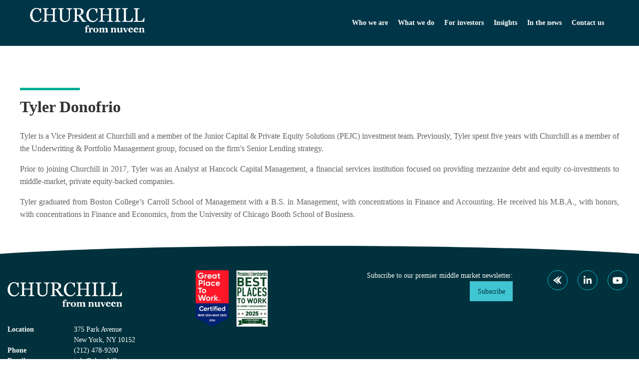

--- FILE ---
content_type: text/html; charset=UTF-8
request_url: https://www.churchillam.com/team-member/tyler-donofrio/
body_size: 20964
content:
<!DOCTYPE html>
<html lang="en-US" xmlns:fb="https://www.facebook.com/2008/fbml" xmlns:addthis="https://www.addthis.com/help/api-spec" >

<head class="head"><meta charset="UTF-8" /><script>if(navigator.userAgent.match(/MSIE|Internet Explorer/i)||navigator.userAgent.match(/Trident\/7\..*?rv:11/i)){var href=document.location.href;if(!href.match(/[?&]nowprocket/)){if(href.indexOf("?")==-1){if(href.indexOf("#")==-1){document.location.href=href+"?nowprocket=1"}else{document.location.href=href.replace("#","?nowprocket=1#")}}else{if(href.indexOf("#")==-1){document.location.href=href+"&nowprocket=1"}else{document.location.href=href.replace("#","&nowprocket=1#")}}}}</script><script>class RocketLazyLoadScripts{constructor(){this.triggerEvents=["keydown","mousedown","mousemove","touchmove","touchstart","touchend","wheel"],this.userEventHandler=this._triggerListener.bind(this),this.touchStartHandler=this._onTouchStart.bind(this),this.touchMoveHandler=this._onTouchMove.bind(this),this.touchEndHandler=this._onTouchEnd.bind(this),this.clickHandler=this._onClick.bind(this),this.interceptedClicks=[],window.addEventListener("pageshow",t=>{this.persisted=t.persisted}),window.addEventListener("DOMContentLoaded",()=>{this._preconnect3rdParties()}),this.delayedScripts={normal:[],async:[],defer:[]},this.trash=[],this.allJQueries=[]}_addUserInteractionListener(t){if(document.hidden){t._triggerListener();return}this.triggerEvents.forEach(e=>window.addEventListener(e,t.userEventHandler,{passive:!0})),window.addEventListener("touchstart",t.touchStartHandler,{passive:!0}),window.addEventListener("mousedown",t.touchStartHandler),document.addEventListener("visibilitychange",t.userEventHandler)}_removeUserInteractionListener(){this.triggerEvents.forEach(t=>window.removeEventListener(t,this.userEventHandler,{passive:!0})),document.removeEventListener("visibilitychange",this.userEventHandler)}_onTouchStart(t){"HTML"!==t.target.tagName&&(window.addEventListener("touchend",this.touchEndHandler),window.addEventListener("mouseup",this.touchEndHandler),window.addEventListener("touchmove",this.touchMoveHandler,{passive:!0}),window.addEventListener("mousemove",this.touchMoveHandler),t.target.addEventListener("click",this.clickHandler),this._renameDOMAttribute(t.target,"onclick","rocket-onclick"),this._pendingClickStarted())}_onTouchMove(t){window.removeEventListener("touchend",this.touchEndHandler),window.removeEventListener("mouseup",this.touchEndHandler),window.removeEventListener("touchmove",this.touchMoveHandler,{passive:!0}),window.removeEventListener("mousemove",this.touchMoveHandler),t.target.removeEventListener("click",this.clickHandler),this._renameDOMAttribute(t.target,"rocket-onclick","onclick"),this._pendingClickFinished()}_onTouchEnd(t){window.removeEventListener("touchend",this.touchEndHandler),window.removeEventListener("mouseup",this.touchEndHandler),window.removeEventListener("touchmove",this.touchMoveHandler,{passive:!0}),window.removeEventListener("mousemove",this.touchMoveHandler)}_onClick(t){t.target.removeEventListener("click",this.clickHandler),this._renameDOMAttribute(t.target,"rocket-onclick","onclick"),this.interceptedClicks.push(t),t.preventDefault(),t.stopPropagation(),t.stopImmediatePropagation(),this._pendingClickFinished()}_replayClicks(){window.removeEventListener("touchstart",this.touchStartHandler,{passive:!0}),window.removeEventListener("mousedown",this.touchStartHandler),this.interceptedClicks.forEach(t=>{t.target.dispatchEvent(new MouseEvent("click",{view:t.view,bubbles:!0,cancelable:!0}))})}_waitForPendingClicks(){return new Promise(t=>{this._isClickPending?this._pendingClickFinished=t:t()})}_pendingClickStarted(){this._isClickPending=!0}_pendingClickFinished(){this._isClickPending=!1}_renameDOMAttribute(t,e,r){t.hasAttribute&&t.hasAttribute(e)&&(event.target.setAttribute(r,event.target.getAttribute(e)),event.target.removeAttribute(e))}_triggerListener(){this._removeUserInteractionListener(this),"loading"===document.readyState?document.addEventListener("DOMContentLoaded",this._loadEverythingNow.bind(this)):this._loadEverythingNow()}_preconnect3rdParties(){let t=[];document.querySelectorAll("script[type=rocketlazyloadscript]").forEach(e=>{if(e.hasAttribute("src")){let r=new URL(e.src).origin;r!==location.origin&&t.push({src:r,crossOrigin:e.crossOrigin||"module"===e.getAttribute("data-rocket-type")})}}),t=[...new Map(t.map(t=>[JSON.stringify(t),t])).values()],this._batchInjectResourceHints(t,"preconnect")}async _loadEverythingNow(){this.lastBreath=Date.now(),this._delayEventListeners(this),this._delayJQueryReady(this),this._handleDocumentWrite(),this._registerAllDelayedScripts(),this._preloadAllScripts(),await this._loadScriptsFromList(this.delayedScripts.normal),await this._loadScriptsFromList(this.delayedScripts.defer),await this._loadScriptsFromList(this.delayedScripts.async);try{await this._triggerDOMContentLoaded(),await this._triggerWindowLoad()}catch(t){console.error(t)}window.dispatchEvent(new Event("rocket-allScriptsLoaded")),this._waitForPendingClicks().then(()=>{this._replayClicks()}),this._emptyTrash()}_registerAllDelayedScripts(){document.querySelectorAll("script[type=rocketlazyloadscript]").forEach(t=>{t.hasAttribute("data-rocket-src")?t.hasAttribute("async")&&!1!==t.async?this.delayedScripts.async.push(t):t.hasAttribute("defer")&&!1!==t.defer||"module"===t.getAttribute("data-rocket-type")?this.delayedScripts.defer.push(t):this.delayedScripts.normal.push(t):this.delayedScripts.normal.push(t)})}async _transformScript(t){return new Promise((await this._littleBreath(),navigator.userAgent.indexOf("Firefox/")>0||""===navigator.vendor)?e=>{let r=document.createElement("script");[...t.attributes].forEach(t=>{let e=t.nodeName;"type"!==e&&("data-rocket-type"===e&&(e="type"),"data-rocket-src"===e&&(e="src"),r.setAttribute(e,t.nodeValue))}),t.text&&(r.text=t.text),r.hasAttribute("src")?(r.addEventListener("load",e),r.addEventListener("error",e)):(r.text=t.text,e());try{t.parentNode.replaceChild(r,t)}catch(i){e()}}:async e=>{function r(){t.setAttribute("data-rocket-status","failed"),e()}try{let i=t.getAttribute("data-rocket-type"),n=t.getAttribute("data-rocket-src");t.text,i?(t.type=i,t.removeAttribute("data-rocket-type")):t.removeAttribute("type"),t.addEventListener("load",function r(){t.setAttribute("data-rocket-status","executed"),e()}),t.addEventListener("error",r),n?(t.removeAttribute("data-rocket-src"),t.src=n):t.src="data:text/javascript;base64,"+window.btoa(unescape(encodeURIComponent(t.text)))}catch(s){r()}})}async _loadScriptsFromList(t){let e=t.shift();return e&&e.isConnected?(await this._transformScript(e),this._loadScriptsFromList(t)):Promise.resolve()}_preloadAllScripts(){this._batchInjectResourceHints([...this.delayedScripts.normal,...this.delayedScripts.defer,...this.delayedScripts.async],"preload")}_batchInjectResourceHints(t,e){var r=document.createDocumentFragment();t.forEach(t=>{let i=t.getAttribute&&t.getAttribute("data-rocket-src")||t.src;if(i){let n=document.createElement("link");n.href=i,n.rel=e,"preconnect"!==e&&(n.as="script"),t.getAttribute&&"module"===t.getAttribute("data-rocket-type")&&(n.crossOrigin=!0),t.crossOrigin&&(n.crossOrigin=t.crossOrigin),t.integrity&&(n.integrity=t.integrity),r.appendChild(n),this.trash.push(n)}}),document.head.appendChild(r)}_delayEventListeners(t){let e={};function r(t,r){!function t(r){!e[r]&&(e[r]={originalFunctions:{add:r.addEventListener,remove:r.removeEventListener},eventsToRewrite:[]},r.addEventListener=function(){arguments[0]=i(arguments[0]),e[r].originalFunctions.add.apply(r,arguments)},r.removeEventListener=function(){arguments[0]=i(arguments[0]),e[r].originalFunctions.remove.apply(r,arguments)});function i(t){return e[r].eventsToRewrite.indexOf(t)>=0?"rocket-"+t:t}}(t),e[t].eventsToRewrite.push(r)}function i(t,e){let r=t[e];Object.defineProperty(t,e,{get:()=>r||function(){},set(i){t["rocket"+e]=r=i}})}r(document,"DOMContentLoaded"),r(window,"DOMContentLoaded"),r(window,"load"),r(window,"pageshow"),r(document,"readystatechange"),i(document,"onreadystatechange"),i(window,"onload"),i(window,"onpageshow")}_delayJQueryReady(t){let e;function r(r){if(r&&r.fn&&!t.allJQueries.includes(r)){r.fn.ready=r.fn.init.prototype.ready=function(e){return t.domReadyFired?e.bind(document)(r):document.addEventListener("rocket-DOMContentLoaded",()=>e.bind(document)(r)),r([])};let i=r.fn.on;r.fn.on=r.fn.init.prototype.on=function(){if(this[0]===window){function t(t){return t.split(" ").map(t=>"load"===t||0===t.indexOf("load.")?"rocket-jquery-load":t).join(" ")}"string"==typeof arguments[0]||arguments[0]instanceof String?arguments[0]=t(arguments[0]):"object"==typeof arguments[0]&&Object.keys(arguments[0]).forEach(e=>{delete Object.assign(arguments[0],{[t(e)]:arguments[0][e]})[e]})}return i.apply(this,arguments),this},t.allJQueries.push(r)}e=r}r(window.jQuery),Object.defineProperty(window,"jQuery",{get:()=>e,set(t){r(t)}})}async _triggerDOMContentLoaded(){this.domReadyFired=!0,await this._littleBreath(),document.dispatchEvent(new Event("rocket-DOMContentLoaded")),await this._littleBreath(),window.dispatchEvent(new Event("rocket-DOMContentLoaded")),await this._littleBreath(),document.dispatchEvent(new Event("rocket-readystatechange")),await this._littleBreath(),document.rocketonreadystatechange&&document.rocketonreadystatechange()}async _triggerWindowLoad(){await this._littleBreath(),window.dispatchEvent(new Event("rocket-load")),await this._littleBreath(),window.rocketonload&&window.rocketonload(),await this._littleBreath(),this.allJQueries.forEach(t=>t(window).trigger("rocket-jquery-load")),await this._littleBreath();let t=new Event("rocket-pageshow");t.persisted=this.persisted,window.dispatchEvent(t),await this._littleBreath(),window.rocketonpageshow&&window.rocketonpageshow({persisted:this.persisted})}_handleDocumentWrite(){let t=new Map;document.write=document.writeln=function(e){let r=document.currentScript;r||console.error("WPRocket unable to document.write this: "+e);let i=document.createRange(),n=r.parentElement,s=t.get(r);void 0===s&&(s=r.nextSibling,t.set(r,s));let a=document.createDocumentFragment();i.setStart(a,0),a.appendChild(i.createContextualFragment(e)),n.insertBefore(a,s)}}async _littleBreath(){Date.now()-this.lastBreath>45&&(await this._requestAnimFrame(),this.lastBreath=Date.now())}async _requestAnimFrame(){return document.hidden?new Promise(t=>setTimeout(t)):new Promise(t=>requestAnimationFrame(t))}_emptyTrash(){this.trash.forEach(t=>t.remove())}static run(){let t=new RocketLazyLoadScripts;t._addUserInteractionListener(t)}}RocketLazyLoadScripts.run();</script>

<meta name='robots' content='index, follow, max-image-preview:large, max-snippet:-1, max-video-preview:-1' />
<meta name="viewport" content="width=device-width, initial-scale=1" />
<meta name="generator" content="Churchill Asset Management 2020 1.0.4" />

	<!-- This site is optimized with the Yoast SEO plugin v26.7 - https://yoast.com/wordpress/plugins/seo/ -->
	<title>Tyler Donofrio - Churchill Asset Management</title><link rel="stylesheet" href="https://www.churchillam.com/wp-content/cache/min/1/35f76daa90293bf97ccb8ac87a829ceb.css" media="all" data-minify="1" />
	<link rel="canonical" href="https://www.churchillam.com/team-member/tyler-donofrio/" />
	<meta property="og:locale" content="en_US" />
	<meta property="og:type" content="article" />
	<meta property="og:title" content="Tyler Donofrio - Churchill Asset Management" />
	<meta property="og:description" content="Tyler is a Vice President at Churchill and a member of the Junior Capital &amp; Private Equity Solutions (PEJC) investment" />
	<meta property="og:url" content="https://www.churchillam.com/team-member/tyler-donofrio/" />
	<meta property="og:site_name" content="Churchill Asset Management" />
	<meta property="article:modified_time" content="2025-09-16T17:07:33+00:00" />
	<meta property="og:image" content="https://www.churchillam.com/wp-content/uploads/2024/03/Churchill_TylerDonofrio_111224_0005-819x1024.jpg" />
	<meta property="og:image:width" content="819" />
	<meta property="og:image:height" content="1024" />
	<meta property="og:image:type" content="image/jpeg" />
	<meta name="twitter:label1" content="Est. reading time" />
	<meta name="twitter:data1" content="1 minute" />
	<script type="application/ld+json" class="yoast-schema-graph">{"@context":"https://schema.org","@graph":[{"@type":"WebPage","@id":"https://www.churchillam.com/team-member/tyler-donofrio/","url":"https://www.churchillam.com/team-member/tyler-donofrio/","name":"Tyler Donofrio - Churchill Asset Management","isPartOf":{"@id":"https://www.churchillam.com/#website"},"primaryImageOfPage":{"@id":"https://www.churchillam.com/team-member/tyler-donofrio/#primaryimage"},"image":{"@id":"https://www.churchillam.com/team-member/tyler-donofrio/#primaryimage"},"thumbnailUrl":"https://www.churchillam.com/wp-content/uploads/2024/03/Churchill_TylerDonofrio_111224_0005-e1731437454329.jpg","datePublished":"2024-03-01T05:00:41+00:00","dateModified":"2025-09-16T17:07:33+00:00","breadcrumb":{"@id":"https://www.churchillam.com/team-member/tyler-donofrio/#breadcrumb"},"inLanguage":"en-US","potentialAction":[{"@type":"ReadAction","target":["https://www.churchillam.com/team-member/tyler-donofrio/"]}]},{"@type":"ImageObject","inLanguage":"en-US","@id":"https://www.churchillam.com/team-member/tyler-donofrio/#primaryimage","url":"https://www.churchillam.com/wp-content/uploads/2024/03/Churchill_TylerDonofrio_111224_0005-e1731437454329.jpg","contentUrl":"https://www.churchillam.com/wp-content/uploads/2024/03/Churchill_TylerDonofrio_111224_0005-e1731437454329.jpg","width":600,"height":750,"caption":"Evoto"},{"@type":"BreadcrumbList","@id":"https://www.churchillam.com/team-member/tyler-donofrio/#breadcrumb","itemListElement":[{"@type":"ListItem","position":1,"name":"Home","item":"https://www.churchillam.com/"},{"@type":"ListItem","position":2,"name":"Team Members","item":"https://www.churchillam.com/team-member/"},{"@type":"ListItem","position":3,"name":"Tyler Donofrio"}]},{"@type":"WebSite","@id":"https://www.churchillam.com/#website","url":"https://www.churchillam.com/","name":"Churchill Asset Management","description":"From Nuveen","potentialAction":[{"@type":"SearchAction","target":{"@type":"EntryPoint","urlTemplate":"https://www.churchillam.com/?s={search_term_string}"},"query-input":{"@type":"PropertyValueSpecification","valueRequired":true,"valueName":"search_term_string"}}],"inLanguage":"en-US"}]}</script>
	<!-- / Yoast SEO plugin. -->


<link rel='dns-prefetch' href='//s7.addthis.com' />

<link rel="alternate" type="application/rss+xml" title="Churchill Asset Management &raquo; Feed" href="https://www.churchillam.com/feed/" />
<link rel="alternate" type="application/rss+xml" title="Churchill Asset Management &raquo; Comments Feed" href="https://www.churchillam.com/comments/feed/" />
<link rel="alternate" title="oEmbed (JSON)" type="application/json+oembed" href="https://www.churchillam.com/wp-json/oembed/1.0/embed?url=https%3A%2F%2Fwww.churchillam.com%2Fteam-member%2Ftyler-donofrio%2F" />
<link rel="alternate" title="oEmbed (XML)" type="text/xml+oembed" href="https://www.churchillam.com/wp-json/oembed/1.0/embed?url=https%3A%2F%2Fwww.churchillam.com%2Fteam-member%2Ftyler-donofrio%2F&#038;format=xml" />
		<!-- This site uses the Google Analytics by MonsterInsights plugin v9.11.1 - Using Analytics tracking - https://www.monsterinsights.com/ -->
							<script type="rocketlazyloadscript" data-rocket-src="//www.googletagmanager.com/gtag/js?id=G-TL9GJJ8SCX"  data-cfasync="false" data-wpfc-render="false" data-rocket-type="text/javascript" async></script>
			<script type="rocketlazyloadscript" data-cfasync="false" data-wpfc-render="false" data-rocket-type="text/javascript">
				var mi_version = '9.11.1';
				var mi_track_user = true;
				var mi_no_track_reason = '';
								var MonsterInsightsDefaultLocations = {"page_location":"https:\/\/www.churchillam.com\/team-member\/tyler-donofrio\/"};
								MonsterInsightsDefaultLocations.page_location = window.location.href;
								if ( typeof MonsterInsightsPrivacyGuardFilter === 'function' ) {
					var MonsterInsightsLocations = (typeof MonsterInsightsExcludeQuery === 'object') ? MonsterInsightsPrivacyGuardFilter( MonsterInsightsExcludeQuery ) : MonsterInsightsPrivacyGuardFilter( MonsterInsightsDefaultLocations );
				} else {
					var MonsterInsightsLocations = (typeof MonsterInsightsExcludeQuery === 'object') ? MonsterInsightsExcludeQuery : MonsterInsightsDefaultLocations;
				}

								var disableStrs = [
										'ga-disable-G-TL9GJJ8SCX',
									];

				/* Function to detect opted out users */
				function __gtagTrackerIsOptedOut() {
					for (var index = 0; index < disableStrs.length; index++) {
						if (document.cookie.indexOf(disableStrs[index] + '=true') > -1) {
							return true;
						}
					}

					return false;
				}

				/* Disable tracking if the opt-out cookie exists. */
				if (__gtagTrackerIsOptedOut()) {
					for (var index = 0; index < disableStrs.length; index++) {
						window[disableStrs[index]] = true;
					}
				}

				/* Opt-out function */
				function __gtagTrackerOptout() {
					for (var index = 0; index < disableStrs.length; index++) {
						document.cookie = disableStrs[index] + '=true; expires=Thu, 31 Dec 2099 23:59:59 UTC; path=/';
						window[disableStrs[index]] = true;
					}
				}

				if ('undefined' === typeof gaOptout) {
					function gaOptout() {
						__gtagTrackerOptout();
					}
				}
								window.dataLayer = window.dataLayer || [];

				window.MonsterInsightsDualTracker = {
					helpers: {},
					trackers: {},
				};
				if (mi_track_user) {
					function __gtagDataLayer() {
						dataLayer.push(arguments);
					}

					function __gtagTracker(type, name, parameters) {
						if (!parameters) {
							parameters = {};
						}

						if (parameters.send_to) {
							__gtagDataLayer.apply(null, arguments);
							return;
						}

						if (type === 'event') {
														parameters.send_to = monsterinsights_frontend.v4_id;
							var hookName = name;
							if (typeof parameters['event_category'] !== 'undefined') {
								hookName = parameters['event_category'] + ':' + name;
							}

							if (typeof MonsterInsightsDualTracker.trackers[hookName] !== 'undefined') {
								MonsterInsightsDualTracker.trackers[hookName](parameters);
							} else {
								__gtagDataLayer('event', name, parameters);
							}
							
						} else {
							__gtagDataLayer.apply(null, arguments);
						}
					}

					__gtagTracker('js', new Date());
					__gtagTracker('set', {
						'developer_id.dZGIzZG': true,
											});
					if ( MonsterInsightsLocations.page_location ) {
						__gtagTracker('set', MonsterInsightsLocations);
					}
										__gtagTracker('config', 'G-TL9GJJ8SCX', {"forceSSL":"true"} );
										window.gtag = __gtagTracker;										(function () {
						/* https://developers.google.com/analytics/devguides/collection/analyticsjs/ */
						/* ga and __gaTracker compatibility shim. */
						var noopfn = function () {
							return null;
						};
						var newtracker = function () {
							return new Tracker();
						};
						var Tracker = function () {
							return null;
						};
						var p = Tracker.prototype;
						p.get = noopfn;
						p.set = noopfn;
						p.send = function () {
							var args = Array.prototype.slice.call(arguments);
							args.unshift('send');
							__gaTracker.apply(null, args);
						};
						var __gaTracker = function () {
							var len = arguments.length;
							if (len === 0) {
								return;
							}
							var f = arguments[len - 1];
							if (typeof f !== 'object' || f === null || typeof f.hitCallback !== 'function') {
								if ('send' === arguments[0]) {
									var hitConverted, hitObject = false, action;
									if ('event' === arguments[1]) {
										if ('undefined' !== typeof arguments[3]) {
											hitObject = {
												'eventAction': arguments[3],
												'eventCategory': arguments[2],
												'eventLabel': arguments[4],
												'value': arguments[5] ? arguments[5] : 1,
											}
										}
									}
									if ('pageview' === arguments[1]) {
										if ('undefined' !== typeof arguments[2]) {
											hitObject = {
												'eventAction': 'page_view',
												'page_path': arguments[2],
											}
										}
									}
									if (typeof arguments[2] === 'object') {
										hitObject = arguments[2];
									}
									if (typeof arguments[5] === 'object') {
										Object.assign(hitObject, arguments[5]);
									}
									if ('undefined' !== typeof arguments[1].hitType) {
										hitObject = arguments[1];
										if ('pageview' === hitObject.hitType) {
											hitObject.eventAction = 'page_view';
										}
									}
									if (hitObject) {
										action = 'timing' === arguments[1].hitType ? 'timing_complete' : hitObject.eventAction;
										hitConverted = mapArgs(hitObject);
										__gtagTracker('event', action, hitConverted);
									}
								}
								return;
							}

							function mapArgs(args) {
								var arg, hit = {};
								var gaMap = {
									'eventCategory': 'event_category',
									'eventAction': 'event_action',
									'eventLabel': 'event_label',
									'eventValue': 'event_value',
									'nonInteraction': 'non_interaction',
									'timingCategory': 'event_category',
									'timingVar': 'name',
									'timingValue': 'value',
									'timingLabel': 'event_label',
									'page': 'page_path',
									'location': 'page_location',
									'title': 'page_title',
									'referrer' : 'page_referrer',
								};
								for (arg in args) {
																		if (!(!args.hasOwnProperty(arg) || !gaMap.hasOwnProperty(arg))) {
										hit[gaMap[arg]] = args[arg];
									} else {
										hit[arg] = args[arg];
									}
								}
								return hit;
							}

							try {
								f.hitCallback();
							} catch (ex) {
							}
						};
						__gaTracker.create = newtracker;
						__gaTracker.getByName = newtracker;
						__gaTracker.getAll = function () {
							return [];
						};
						__gaTracker.remove = noopfn;
						__gaTracker.loaded = true;
						window['__gaTracker'] = __gaTracker;
					})();
									} else {
										console.log("");
					(function () {
						function __gtagTracker() {
							return null;
						}

						window['__gtagTracker'] = __gtagTracker;
						window['gtag'] = __gtagTracker;
					})();
									}
			</script>
							<!-- / Google Analytics by MonsterInsights -->
		<style id='wp-img-auto-sizes-contain-inline-css' type='text/css'>
img:is([sizes=auto i],[sizes^="auto," i]){contain-intrinsic-size:3000px 1500px}
/*# sourceURL=wp-img-auto-sizes-contain-inline-css */
</style>





<style id='global-styles-inline-css' type='text/css'>
:root{--wp--preset--aspect-ratio--square: 1;--wp--preset--aspect-ratio--4-3: 4/3;--wp--preset--aspect-ratio--3-4: 3/4;--wp--preset--aspect-ratio--3-2: 3/2;--wp--preset--aspect-ratio--2-3: 2/3;--wp--preset--aspect-ratio--16-9: 16/9;--wp--preset--aspect-ratio--9-16: 9/16;--wp--preset--color--black: #000000;--wp--preset--color--cyan-bluish-gray: #abb8c3;--wp--preset--color--white: #ffffff;--wp--preset--color--pale-pink: #f78da7;--wp--preset--color--vivid-red: #cf2e2e;--wp--preset--color--luminous-vivid-orange: #ff6900;--wp--preset--color--luminous-vivid-amber: #fcb900;--wp--preset--color--light-green-cyan: #7bdcb5;--wp--preset--color--vivid-green-cyan: #00d084;--wp--preset--color--pale-cyan-blue: #8ed1fc;--wp--preset--color--vivid-cyan-blue: #0693e3;--wp--preset--color--vivid-purple: #9b51e0;--wp--preset--color--teal: #008FBE;--wp--preset--color--cloud: #00313C;--wp--preset--color--clementine: #ff8d19;--wp--preset--color--forest: #075156;--wp--preset--color--light-blue: #E4F7F9;--wp--preset--color--cloud-300: #02889e;--wp--preset--color--prairie: #c3d62e;--wp--preset--gradient--vivid-cyan-blue-to-vivid-purple: linear-gradient(135deg,rgb(6,147,227) 0%,rgb(155,81,224) 100%);--wp--preset--gradient--light-green-cyan-to-vivid-green-cyan: linear-gradient(135deg,rgb(122,220,180) 0%,rgb(0,208,130) 100%);--wp--preset--gradient--luminous-vivid-amber-to-luminous-vivid-orange: linear-gradient(135deg,rgb(252,185,0) 0%,rgb(255,105,0) 100%);--wp--preset--gradient--luminous-vivid-orange-to-vivid-red: linear-gradient(135deg,rgb(255,105,0) 0%,rgb(207,46,46) 100%);--wp--preset--gradient--very-light-gray-to-cyan-bluish-gray: linear-gradient(135deg,rgb(238,238,238) 0%,rgb(169,184,195) 100%);--wp--preset--gradient--cool-to-warm-spectrum: linear-gradient(135deg,rgb(74,234,220) 0%,rgb(151,120,209) 20%,rgb(207,42,186) 40%,rgb(238,44,130) 60%,rgb(251,105,98) 80%,rgb(254,248,76) 100%);--wp--preset--gradient--blush-light-purple: linear-gradient(135deg,rgb(255,206,236) 0%,rgb(152,150,240) 100%);--wp--preset--gradient--blush-bordeaux: linear-gradient(135deg,rgb(254,205,165) 0%,rgb(254,45,45) 50%,rgb(107,0,62) 100%);--wp--preset--gradient--luminous-dusk: linear-gradient(135deg,rgb(255,203,112) 0%,rgb(199,81,192) 50%,rgb(65,88,208) 100%);--wp--preset--gradient--pale-ocean: linear-gradient(135deg,rgb(255,245,203) 0%,rgb(182,227,212) 50%,rgb(51,167,181) 100%);--wp--preset--gradient--electric-grass: linear-gradient(135deg,rgb(202,248,128) 0%,rgb(113,206,126) 100%);--wp--preset--gradient--midnight: linear-gradient(135deg,rgb(2,3,129) 0%,rgb(40,116,252) 100%);--wp--preset--font-size--small: 13px;--wp--preset--font-size--medium: 20px;--wp--preset--font-size--large: 36px;--wp--preset--font-size--x-large: 42px;--wp--preset--spacing--20: 0.44rem;--wp--preset--spacing--30: 0.67rem;--wp--preset--spacing--40: 1rem;--wp--preset--spacing--50: 1.5rem;--wp--preset--spacing--60: 2.25rem;--wp--preset--spacing--70: 3.38rem;--wp--preset--spacing--80: 5.06rem;--wp--preset--shadow--natural: 6px 6px 9px rgba(0, 0, 0, 0.2);--wp--preset--shadow--deep: 12px 12px 50px rgba(0, 0, 0, 0.4);--wp--preset--shadow--sharp: 6px 6px 0px rgba(0, 0, 0, 0.2);--wp--preset--shadow--outlined: 6px 6px 0px -3px rgb(255, 255, 255), 6px 6px rgb(0, 0, 0);--wp--preset--shadow--crisp: 6px 6px 0px rgb(0, 0, 0);}:where(.is-layout-flex){gap: 0.5em;}:where(.is-layout-grid){gap: 0.5em;}body .is-layout-flex{display: flex;}.is-layout-flex{flex-wrap: wrap;align-items: center;}.is-layout-flex > :is(*, div){margin: 0;}body .is-layout-grid{display: grid;}.is-layout-grid > :is(*, div){margin: 0;}:where(.wp-block-columns.is-layout-flex){gap: 2em;}:where(.wp-block-columns.is-layout-grid){gap: 2em;}:where(.wp-block-post-template.is-layout-flex){gap: 1.25em;}:where(.wp-block-post-template.is-layout-grid){gap: 1.25em;}.has-black-color{color: var(--wp--preset--color--black) !important;}.has-cyan-bluish-gray-color{color: var(--wp--preset--color--cyan-bluish-gray) !important;}.has-white-color{color: var(--wp--preset--color--white) !important;}.has-pale-pink-color{color: var(--wp--preset--color--pale-pink) !important;}.has-vivid-red-color{color: var(--wp--preset--color--vivid-red) !important;}.has-luminous-vivid-orange-color{color: var(--wp--preset--color--luminous-vivid-orange) !important;}.has-luminous-vivid-amber-color{color: var(--wp--preset--color--luminous-vivid-amber) !important;}.has-light-green-cyan-color{color: var(--wp--preset--color--light-green-cyan) !important;}.has-vivid-green-cyan-color{color: var(--wp--preset--color--vivid-green-cyan) !important;}.has-pale-cyan-blue-color{color: var(--wp--preset--color--pale-cyan-blue) !important;}.has-vivid-cyan-blue-color{color: var(--wp--preset--color--vivid-cyan-blue) !important;}.has-vivid-purple-color{color: var(--wp--preset--color--vivid-purple) !important;}.has-black-background-color{background-color: var(--wp--preset--color--black) !important;}.has-cyan-bluish-gray-background-color{background-color: var(--wp--preset--color--cyan-bluish-gray) !important;}.has-white-background-color{background-color: var(--wp--preset--color--white) !important;}.has-pale-pink-background-color{background-color: var(--wp--preset--color--pale-pink) !important;}.has-vivid-red-background-color{background-color: var(--wp--preset--color--vivid-red) !important;}.has-luminous-vivid-orange-background-color{background-color: var(--wp--preset--color--luminous-vivid-orange) !important;}.has-luminous-vivid-amber-background-color{background-color: var(--wp--preset--color--luminous-vivid-amber) !important;}.has-light-green-cyan-background-color{background-color: var(--wp--preset--color--light-green-cyan) !important;}.has-vivid-green-cyan-background-color{background-color: var(--wp--preset--color--vivid-green-cyan) !important;}.has-pale-cyan-blue-background-color{background-color: var(--wp--preset--color--pale-cyan-blue) !important;}.has-vivid-cyan-blue-background-color{background-color: var(--wp--preset--color--vivid-cyan-blue) !important;}.has-vivid-purple-background-color{background-color: var(--wp--preset--color--vivid-purple) !important;}.has-black-border-color{border-color: var(--wp--preset--color--black) !important;}.has-cyan-bluish-gray-border-color{border-color: var(--wp--preset--color--cyan-bluish-gray) !important;}.has-white-border-color{border-color: var(--wp--preset--color--white) !important;}.has-pale-pink-border-color{border-color: var(--wp--preset--color--pale-pink) !important;}.has-vivid-red-border-color{border-color: var(--wp--preset--color--vivid-red) !important;}.has-luminous-vivid-orange-border-color{border-color: var(--wp--preset--color--luminous-vivid-orange) !important;}.has-luminous-vivid-amber-border-color{border-color: var(--wp--preset--color--luminous-vivid-amber) !important;}.has-light-green-cyan-border-color{border-color: var(--wp--preset--color--light-green-cyan) !important;}.has-vivid-green-cyan-border-color{border-color: var(--wp--preset--color--vivid-green-cyan) !important;}.has-pale-cyan-blue-border-color{border-color: var(--wp--preset--color--pale-cyan-blue) !important;}.has-vivid-cyan-blue-border-color{border-color: var(--wp--preset--color--vivid-cyan-blue) !important;}.has-vivid-purple-border-color{border-color: var(--wp--preset--color--vivid-purple) !important;}.has-vivid-cyan-blue-to-vivid-purple-gradient-background{background: var(--wp--preset--gradient--vivid-cyan-blue-to-vivid-purple) !important;}.has-light-green-cyan-to-vivid-green-cyan-gradient-background{background: var(--wp--preset--gradient--light-green-cyan-to-vivid-green-cyan) !important;}.has-luminous-vivid-amber-to-luminous-vivid-orange-gradient-background{background: var(--wp--preset--gradient--luminous-vivid-amber-to-luminous-vivid-orange) !important;}.has-luminous-vivid-orange-to-vivid-red-gradient-background{background: var(--wp--preset--gradient--luminous-vivid-orange-to-vivid-red) !important;}.has-very-light-gray-to-cyan-bluish-gray-gradient-background{background: var(--wp--preset--gradient--very-light-gray-to-cyan-bluish-gray) !important;}.has-cool-to-warm-spectrum-gradient-background{background: var(--wp--preset--gradient--cool-to-warm-spectrum) !important;}.has-blush-light-purple-gradient-background{background: var(--wp--preset--gradient--blush-light-purple) !important;}.has-blush-bordeaux-gradient-background{background: var(--wp--preset--gradient--blush-bordeaux) !important;}.has-luminous-dusk-gradient-background{background: var(--wp--preset--gradient--luminous-dusk) !important;}.has-pale-ocean-gradient-background{background: var(--wp--preset--gradient--pale-ocean) !important;}.has-electric-grass-gradient-background{background: var(--wp--preset--gradient--electric-grass) !important;}.has-midnight-gradient-background{background: var(--wp--preset--gradient--midnight) !important;}.has-small-font-size{font-size: var(--wp--preset--font-size--small) !important;}.has-medium-font-size{font-size: var(--wp--preset--font-size--medium) !important;}.has-large-font-size{font-size: var(--wp--preset--font-size--large) !important;}.has-x-large-font-size{font-size: var(--wp--preset--font-size--x-large) !important;}
/*# sourceURL=global-styles-inline-css */
</style>

<style id='classic-theme-styles-inline-css' type='text/css'>
/*! This file is auto-generated */
.wp-block-button__link{color:#fff;background-color:#32373c;border-radius:9999px;box-shadow:none;text-decoration:none;padding:calc(.667em + 2px) calc(1.333em + 2px);font-size:1.125em}.wp-block-file__button{background:#32373c;color:#fff;text-decoration:none}
/*# sourceURL=/wp-includes/css/classic-themes.min.css */
</style>








<style id='rocket-lazyload-inline-css' type='text/css'>
.rll-youtube-player{position:relative;padding-bottom:56.23%;height:0;overflow:hidden;max-width:100%;}.rll-youtube-player:focus-within{outline: 2px solid currentColor;outline-offset: 5px;}.rll-youtube-player iframe{position:absolute;top:0;left:0;width:100%;height:100%;z-index:100;background:0 0}.rll-youtube-player img{bottom:0;display:block;left:0;margin:auto;max-width:100%;width:100%;position:absolute;right:0;top:0;border:none;height:auto;-webkit-transition:.4s all;-moz-transition:.4s all;transition:.4s all}.rll-youtube-player img:hover{-webkit-filter:brightness(75%)}.rll-youtube-player .play{height:100%;width:100%;left:0;top:0;position:absolute;background:url(https://www.churchillam.com/wp-content/plugins/wp-rocket/assets/img/youtube.png) no-repeat center;background-color: transparent !important;cursor:pointer;border:none;}
/*# sourceURL=rocket-lazyload-inline-css */
</style>
<script type="rocketlazyloadscript" data-rocket-type="text/javascript" data-rocket-src="https://www.churchillam.com/wp-includes/js/jquery/jquery.min.js?ver=3.7.1" id="jquery-core-js" defer></script>
<script type="rocketlazyloadscript" data-rocket-type="text/javascript" data-rocket-src="https://www.churchillam.com/wp-includes/js/jquery/jquery-migrate.min.js?ver=3.4.1" id="jquery-migrate-js" defer></script>
<script type="rocketlazyloadscript" data-rocket-type="text/javascript" data-rocket-src="https://www.churchillam.com/wp-content/plugins/google-analytics-for-wordpress/assets/js/frontend-gtag.min.js?ver=9.11.1" id="monsterinsights-frontend-script-js" async="async" data-wp-strategy="async"></script>
<script data-cfasync="false" data-wpfc-render="false" type="text/javascript" id='monsterinsights-frontend-script-js-extra'>/* <![CDATA[ */
var monsterinsights_frontend = {"js_events_tracking":"true","download_extensions":"doc,pdf,ppt,zip,xls,docx,pptx,xlsx","inbound_paths":"[]","home_url":"https:\/\/www.churchillam.com","hash_tracking":"false","v4_id":"G-TL9GJJ8SCX"};/* ]]> */
</script>
<script type="text/javascript" id="cookie-law-info-js-extra">
/* <![CDATA[ */
var Cli_Data = {"nn_cookie_ids":[],"cookielist":[],"non_necessary_cookies":[],"ccpaEnabled":"","ccpaRegionBased":"","ccpaBarEnabled":"","strictlyEnabled":["necessary","obligatoire"],"ccpaType":"gdpr","js_blocking":"","custom_integration":"","triggerDomRefresh":"","secure_cookies":""};
var cli_cookiebar_settings = {"animate_speed_hide":"500","animate_speed_show":"500","background":"#003547","border":"#b1a6a6c2","border_on":"","button_1_button_colour":"#2fad97","button_1_button_hover":"#268a79","button_1_link_colour":"#fff","button_1_as_button":"1","button_1_new_win":"","button_2_button_colour":"#333","button_2_button_hover":"#292929","button_2_link_colour":"#08bed5","button_2_as_button":"","button_2_hidebar":"","button_3_button_colour":"#243746","button_3_button_hover":"#1d2c38","button_3_link_colour":"#fff","button_3_as_button":"1","button_3_new_win":"","button_4_button_colour":"#243746","button_4_button_hover":"#1d2c38","button_4_link_colour":"#fff","button_4_as_button":"1","button_7_button_colour":"#61a229","button_7_button_hover":"#4e8221","button_7_link_colour":"#fff","button_7_as_button":"1","button_7_new_win":"","font_family":"Georgia, serif","header_fix":"","notify_animate_hide":"1","notify_animate_show":"","notify_div_id":"#cookie-law-info-bar","notify_position_horizontal":"right","notify_position_vertical":"bottom","scroll_close":"","scroll_close_reload":"","accept_close_reload":"","reject_close_reload":"","showagain_tab":"1","showagain_background":"#fff","showagain_border":"#000","showagain_div_id":"#cookie-law-info-again","showagain_x_position":"100px","text":"#ffffff","show_once_yn":"","show_once":"10000","logging_on":"","as_popup":"","popup_overlay":"1","bar_heading_text":"","cookie_bar_as":"banner","popup_showagain_position":"bottom-right","widget_position":"left"};
var log_object = {"ajax_url":"https://www.churchillam.com/wp-admin/admin-ajax.php"};
//# sourceURL=cookie-law-info-js-extra
/* ]]> */
</script>
<script type="rocketlazyloadscript" data-minify="1" data-rocket-type="text/javascript" data-rocket-src="https://www.churchillam.com/wp-content/cache/min/1/wp-content/plugins/cookie-law-info/legacy/public/js/cookie-law-info-public.js?ver=1768489835" id="cookie-law-info-js" defer></script>
<script type="text/javascript" id="wpgmza_data-js-extra">
/* <![CDATA[ */
var wpgmza_google_api_status = {"message":"Enqueued","code":"ENQUEUED"};
//# sourceURL=wpgmza_data-js-extra
/* ]]> */
</script>
<script type="rocketlazyloadscript" data-minify="1" data-rocket-type="text/javascript" data-rocket-src="https://www.churchillam.com/wp-content/cache/min/1/wp-content/plugins/wp-google-maps/wpgmza_data.js?ver=1768489835" id="wpgmza_data-js" defer></script>
<script type="text/javascript" id="search-filter-plugin-build-js-extra">
/* <![CDATA[ */
var SF_LDATA = {"ajax_url":"https://www.churchillam.com/wp-admin/admin-ajax.php","home_url":"https://www.churchillam.com/","extensions":[]};
//# sourceURL=search-filter-plugin-build-js-extra
/* ]]> */
</script>
<script type="rocketlazyloadscript" data-rocket-type="text/javascript" data-rocket-src="https://www.churchillam.com/wp-content/plugins/search-filter-pro/public/assets/js/search-filter-build.min.js?ver=2.5.21" id="search-filter-plugin-build-js" defer></script>
<script type="rocketlazyloadscript" data-rocket-type="text/javascript" data-rocket-src="https://www.churchillam.com/wp-content/plugins/search-filter-pro/public/assets/js/chosen.jquery.min.js?ver=2.5.21" id="search-filter-plugin-chosen-js" defer></script>
<link rel="https://api.w.org/" href="https://www.churchillam.com/wp-json/" /><link rel="EditURI" type="application/rsd+xml" title="RSD" href="https://www.churchillam.com/xmlrpc.php?rsd" />
<link rel='shortlink' href='https://www.churchillam.com/?p=1529' />
<script type="rocketlazyloadscript" data-rocket-type='text/javascript' data-cfasync='false'>var _mmunch = {'front': false, 'page': false, 'post': false, 'category': false, 'author': false, 'search': false, 'attachment': false, 'tag': false};_mmunch['post'] = true; _mmunch['postData'] = {"ID":1529,"post_name":"tyler-donofrio","post_title":"Tyler Donofrio","post_type":"team-member","post_author":"5","post_status":"publish"}; _mmunch['postCategories'] = []; _mmunch['postTags'] = false; _mmunch['postAuthor'] = {"name":"Churchill","ID":5};</script><script type="rocketlazyloadscript" data-cfasync="false" data-rocket-src="//a.mailmunch.co/app/v1/site.js" id="mailmunch-script" data-plugin="cc_mm" data-mailmunch-site-id="725405" async></script> <style> .ppw-ppf-input-container { background-color: !important; padding: px!important; border-radius: px!important; } .ppw-ppf-input-container div.ppw-ppf-headline { font-size: px!important; font-weight: !important; color: !important; } .ppw-ppf-input-container div.ppw-ppf-desc { font-size: px!important; font-weight: !important; color: !important; } .ppw-ppf-input-container label.ppw-pwd-label { font-size: px!important; font-weight: !important; color: !important; } div.ppwp-wrong-pw-error { font-size: px!important; font-weight: !important; color: #dc3232!important; background: !important; } .ppw-ppf-input-container input[type='submit'] { color: !important; background: !important; } .ppw-ppf-input-container input[type='submit']:hover { color: !important; background: !important; } </style>  <style> .ppw-form { background-color: !important; padding: px!important; border-radius: px!important; } .ppw-headline.ppw-pcp-pf-headline { font-size: px!important; font-weight: !important; color: !important; } .ppw-description.ppw-pcp-pf-desc { font-size: px!important; font-weight: !important; color: !important; } .ppw-pcp-pf-desc-above-btn { display: block; } .ppw-pcp-pf-desc-below-form { font-size: px!important; font-weight: !important; color: !important; } .ppw-input label.ppw-pcp-password-label { font-size: px!important; font-weight: !important; color: !important; } .ppw-form input[type='submit'] { color: !important; background: !important; } .ppw-form input[type='submit']:hover { color: !important; background: !important; } div.ppw-error.ppw-pcp-pf-error-msg { font-size: px!important; font-weight: !important; color: #dc3232!important; background: !important; } </style> <style id="ppwp_single_form"> .ppw-ppf-desc-below { font-size: px!important; font-weight: !important; color: !important; } </style><style>.ppw-ppf-input-container .ppw-ppf-field-container label { font-size:px; font-weight:; color:;}</style><link rel="icon" href="https://www.churchillam.com/wp-content/uploads/2021/03/cropped-Churchill-icon-32x32.png" sizes="32x32" />
<link rel="icon" href="https://www.churchillam.com/wp-content/uploads/2021/03/cropped-Churchill-icon-192x192.png" sizes="192x192" />
<link rel="apple-touch-icon" href="https://www.churchillam.com/wp-content/uploads/2021/03/cropped-Churchill-icon-180x180.png" />
<meta name="msapplication-TileImage" content="https://www.churchillam.com/wp-content/uploads/2021/03/cropped-Churchill-icon-270x270.png" />
<style type="text/css">/** Mega Menu CSS: fs **/</style>
<noscript><style id="rocket-lazyload-nojs-css">.rll-youtube-player, [data-lazy-src]{display:none !important;}</style></noscript></head>

<body data-rsssl=1 class="wordpress ltr en en-us parent-theme y2026 m01 d16 h02 friday logged-out singular singular-team-member singular-team-member-1529 team-member-template-default fl-builder-2-9-4-2 fl-no-js mega-menu-primary churchill-asset-management-2020 no-js container-body-full-width container-post-full-width container-header-full-width container-footer-full-width has-post-thumbnail" dir="ltr">

<div id="container" class="off-canvas-wrapper">

	<div class="off-canvas-content" data-off-canvas-content>

		<div class="skip-link">
			<a href="#content" class="screen-reader-text">Skip to content</a>
		</div><!-- .skip-link -->

		<header class="header">

			<nav class="mini-bar">
				<div class="mini-bar-container">
					<div class="mini-bar-title">
						<a href="https://www.churchillam.com">Churchill Asset Management</a>
					</div>
					
	<section class="menu-primary top-bar-right">

	<nav class="menu menu-primary">

		<div id="mega-menu-wrap-primary" class="mega-menu-wrap"><div class="mega-menu-toggle"><div class="mega-toggle-blocks-left"></div><div class="mega-toggle-blocks-center"></div><div class="mega-toggle-blocks-right"><div class='mega-toggle-block mega-menu-toggle-block mega-toggle-block-1' id='mega-toggle-block-1' tabindex='0'><button class='mega-toggle-standard mega-toggle-label' aria-expanded='false'><span class='mega-toggle-label-closed'>MENU</span><span class='mega-toggle-label-open'>MENU</span></button></div></div></div><ul id="mega-menu-primary" class="mega-menu max-mega-menu mega-menu-horizontal mega-no-js" data-event="click" data-effect="fade_up" data-effect-speed="200" data-effect-mobile="disabled" data-effect-speed-mobile="0" data-panel-width="body" data-mobile-force-width="body" data-second-click="go" data-document-click="collapse" data-vertical-behaviour="accordion" data-breakpoint="1199" data-unbind="false" data-mobile-state="collapse_all" data-mobile-direction="vertical" data-hover-intent-timeout="300" data-hover-intent-interval="100"><li class="mega-menu-item mega-menu-item-type-custom mega-menu-item-object-custom mega-menu-item-has-children mega-menu-megamenu mega-menu-grid mega-align-bottom-left mega-menu-grid mega-menu-item-2974" id="mega-menu-item-2974"><a class="mega-menu-link" href="#" aria-expanded="false" tabindex="0">Who we are<span class="mega-indicator" aria-hidden="true"></span></a>
<ul class="mega-sub-menu" role='presentation'>
<li class="mega-menu-row" id="mega-menu-2974-0">
	<ul class="mega-sub-menu" style='--columns:12' role='presentation'>
<li class="mega-menu-column mega-menu-columns-3-of-12" style="--columns:12; --span:3" id="mega-menu-2974-0-0">
		<ul class="mega-sub-menu">
<li class="mega-menu-item mega-menu-item-type-custom mega-menu-item-object-custom mega-menu-item-has-children mega-menu-item-18209" id="mega-menu-item-18209"><a class="mega-menu-link" href="#">About us<span class="mega-indicator" aria-hidden="true"></span></a>
			<ul class="mega-sub-menu">
<li class="mega-menu-item mega-menu-item-type-custom mega-menu-item-object-custom mega-menu-item-18210" id="mega-menu-item-18210"><a class="mega-menu-link" href="https://churchillam.com/who-we-are/">Who we are</a></li><li class="mega-internal-anchor mega-menu-item mega-menu-item-type-custom mega-menu-item-object-custom mega-menu-item-18211 internal-anchor" id="mega-menu-item-18211"><a class="mega-menu-link" rel="who-we-are" href="#mission">Mission, vision and values</a></li><li class="mega-menu-item mega-menu-item-type-custom mega-menu-item-object-custom mega-menu-item-25474" id="mega-menu-item-25474"><a class="mega-menu-link" href="https://churchillam.com/who-we-are/#NPC">Nuveen Private Capital</a></li><li class="mega-menu-item mega-menu-item-type-custom mega-menu-item-object-custom mega-menu-item-24921" id="mega-menu-item-24921"><a class="mega-menu-link" href="https://churchillam.com/who-we-are/#people">Our people</a></li><li class="mega-menu-item mega-menu-item-type-post_type mega-menu-item-object-page mega-menu-item-27042" id="mega-menu-item-27042"><a class="mega-menu-link" href="https://www.churchillam.com/commitment-to-our-people-communities/">Commitment to our people &amp; communities</a></li>			</ul>
</li>		</ul>
</li><li class="mega-menu-column mega-menu-columns-3-of-12" style="--columns:12; --span:3" id="mega-menu-2974-0-1"></li><li class="mega-menu-column mega-menu-columns-3-of-12" style="--columns:12; --span:3" id="mega-menu-2974-0-2"></li>	</ul>
</li></ul>
</li><li class="mega-menu-item mega-menu-item-type-custom mega-menu-item-object-custom mega-menu-item-has-children mega-menu-megamenu mega-menu-grid mega-align-bottom-left mega-menu-grid mega-menu-item-29936" id="mega-menu-item-29936"><a class="mega-menu-link" href="#" aria-expanded="false" tabindex="0">What we do<span class="mega-indicator" aria-hidden="true"></span></a>
<ul class="mega-sub-menu" role='presentation'>
<li class="mega-menu-row" id="mega-menu-29936-0">
	<ul class="mega-sub-menu" style='--columns:12' role='presentation'>
<li class="mega-menu-column mega-menu-columns-3-of-12" style="--columns:12; --span:3" id="mega-menu-29936-0-0">
		<ul class="mega-sub-menu">
<li class="mega-menu-item mega-menu-item-type-custom mega-menu-item-object-custom mega-menu-item-has-children mega-menu-item-2979" id="mega-menu-item-2979"><a class="mega-menu-link" href="#">Our business<span class="mega-indicator" aria-hidden="true"></span></a>
			<ul class="mega-sub-menu">
<li class="mega-menu-item mega-menu-item-type-post_type mega-menu-item-object-page mega-menu-item-29939" id="mega-menu-item-29939"><a class="mega-menu-link" href="https://www.churchillam.com/what-we-do/">Overview</a></li><li class="mega-menu-item mega-menu-item-type-post_type mega-menu-item-object-page mega-menu-item-29945" id="mega-menu-item-29945"><a class="mega-menu-link" href="https://www.churchillam.com/what-we-do/senior-lending/">Senior lending</a></li><li class="mega-menu-item mega-menu-item-type-post_type mega-menu-item-object-page mega-menu-item-29943" id="mega-menu-item-29943"><a class="mega-menu-link" href="https://www.churchillam.com/what-we-do/junior-capital/">Junior capital</a></li><li class="mega-menu-item mega-menu-item-type-post_type mega-menu-item-object-page mega-menu-item-29941" id="mega-menu-item-29941"><a class="mega-menu-link" href="https://www.churchillam.com/what-we-do/secondaries/">Secondaries</a></li><li class="mega-menu-item mega-menu-item-type-post_type mega-menu-item-object-page mega-menu-item-29942" id="mega-menu-item-29942"><a class="mega-menu-link" href="https://www.churchillam.com/what-we-do/equity-co-investment/">Equity co-investment</a></li><li class="mega-menu-item mega-menu-item-type-post_type mega-menu-item-object-page mega-menu-item-29944" id="mega-menu-item-29944"><a class="mega-menu-link" href="https://www.churchillam.com/what-we-do/pe-fund-commitments/">PE fund commitments</a></li>			</ul>
</li>		</ul>
</li><li class="mega-menu-column mega-menu-columns-3-of-12" style="--columns:12; --span:3" id="mega-menu-29936-0-1">
		<ul class="mega-sub-menu">
<li class="mega-menu-item mega-menu-item-type-custom mega-menu-item-object-custom mega-menu-item-has-children mega-menu-item-515" id="mega-menu-item-515"><a class="mega-menu-link" href="#">Our approach<span class="mega-indicator" aria-hidden="true"></span></a>
			<ul class="mega-sub-menu">
<li class="mega-menu-item mega-menu-item-type-post_type mega-menu-item-object-page mega-menu-item-1207" id="mega-menu-item-1207"><a class="mega-menu-link" href="https://www.churchillam.com/transactions/">Select transactions</a></li><li class="mega-menu-item mega-menu-item-type-post_type mega-menu-item-object-page mega-menu-item-22386" id="mega-menu-item-22386"><a class="mega-menu-link" href="https://www.churchillam.com/churchill-sustainability/">Responsible investing</a></li>			</ul>
</li>		</ul>
</li>	</ul>
</li></ul>
</li><li class="mega-menu-item mega-menu-item-type-post_type mega-menu-item-object-page mega-menu-item-has-children mega-menu-megamenu mega-menu-grid mega-align-bottom-left mega-menu-grid mega-menu-item-3005" id="mega-menu-item-3005"><a class="mega-menu-link" href="https://www.churchillam.com/for-investors/" aria-expanded="false" tabindex="0">For investors<span class="mega-indicator" aria-hidden="true"></span></a>
<ul class="mega-sub-menu" role='presentation'>
<li class="mega-menu-row" id="mega-menu-3005-0">
	<ul class="mega-sub-menu" style='--columns:12' role='presentation'>
<li class="mega-menu-column mega-menu-columns-6-of-12" style="--columns:12; --span:6" id="mega-menu-3005-0-0">
		<ul class="mega-sub-menu">
<li class="mega-menu-item mega-menu-item-type-custom mega-menu-item-object-custom mega-menu-item-has-children mega-menu-item-3230" id="mega-menu-item-3230"><a class="mega-menu-link" href="#">For investors<span class="mega-indicator" aria-hidden="true"></span></a>
			<ul class="mega-sub-menu">
<li class="mega-menu-item mega-menu-item-type-post_type mega-menu-item-object-page mega-menu-item-3229" id="mega-menu-item-3229"><a class="mega-menu-link" href="https://www.churchillam.com/for-investors/">Why Churchill</a></li><li class="mega-internal-anchor mega-menu-item mega-menu-item-type-custom mega-menu-item-object-custom mega-menu-item-3253 internal-anchor" id="mega-menu-item-3253"><a class="mega-menu-link" rel="for-investors" href="#our-offerings">View our offerings</a></li><li class="mega-menu-item mega-menu-item-type-custom mega-menu-item-object-custom mega-menu-item-18510" id="mega-menu-item-18510"><a class="mega-menu-link" href="https://www.nuveen.com/pcap">Nuveen Churchill Private Capital Income Fund</a></li><li class="mega-menu-item mega-menu-item-type-custom mega-menu-item-object-custom mega-menu-item-23239" id="mega-menu-item-23239"><a class="mega-menu-link" href="https://www.ncdl.com/">Nuveen Churchill Direct Lending Corp.</a></li>			</ul>
</li>		</ul>
</li><li class="mega-menu-column mega-menu-columns-6-of-12" style="--columns:12; --span:6" id="mega-menu-3005-0-1">
		<ul class="mega-sub-menu">
<li class="mega-menu-item mega-menu-item-type-widget widget_custom_html mega-menu-item-custom_html-3" id="mega-menu-item-custom_html-3"><div class="textwidget custom-html-widget"><a class="button" href="https://icx.efrontcloud.com/@8130/nuveen/login.aspx" target="_blank">Investor Login</a></div></li>		</ul>
</li>	</ul>
</li></ul>
</li><li class="mega-menu-item mega-menu-item-type-custom mega-menu-item-object-custom mega-menu-item-has-children mega-menu-megamenu mega-menu-grid mega-align-bottom-left mega-menu-grid mega-menu-item-1318" id="mega-menu-item-1318"><a class="mega-menu-link" href="#" aria-expanded="false" tabindex="0">Insights<span class="mega-indicator" aria-hidden="true"></span></a>
<ul class="mega-sub-menu" role='presentation'>
<li class="mega-menu-row" id="mega-menu-1318-0">
	<ul class="mega-sub-menu" style='--columns:12' role='presentation'>
<li class="mega-menu-column mega-divider-right mega-menu-columns-6-of-12 divider-right" style="--columns:12; --span:6" id="mega-menu-1318-0-0">
		<ul class="mega-sub-menu">
<li class="mega-menu-item mega-menu-item-type-custom mega-menu-item-object-custom mega-menu-item-has-children mega-menu-item-3020" id="mega-menu-item-3020"><a class="mega-menu-link" href="#">Insights<span class="mega-indicator" aria-hidden="true"></span></a>
			<ul class="mega-sub-menu">
<li class="mega-menu-item mega-menu-item-type-custom mega-menu-item-object-custom mega-menu-item-3372" id="mega-menu-item-3372"><a class="mega-menu-link" href="https://churchillam.com/search-insights/">Thought leadership</a></li><li class="mega-menu-item mega-menu-item-type-custom mega-menu-item-object-custom mega-menu-item-12182" id="mega-menu-item-12182"><a class="mega-menu-link" href="https://churchillam.com/wp-content/uploads/2025/06/Mid-Year-2025-Private-Equity-Survey.pdf">Mid-Year 2025 Private Equity Survey</a></li><li class="mega-menu-item mega-menu-item-type-custom mega-menu-item-object-custom mega-menu-item-24127" id="mega-menu-item-24127"><a class="mega-menu-link" href="https://churchillam.com/wp-content/uploads/2025/10/2024-2025-Churchill-Sustainability-Report.pdf">Churchill 2024-2025 Sustainability Report</a></li><li class="mega-menu-item mega-menu-item-type-post_type mega-menu-item-object-page mega-menu-item-277" id="mega-menu-item-277"><a class="mega-menu-link" href="https://www.churchillam.com/thought-leadership/">The Lead Left newsletter</a></li>			</ul>
</li>		</ul>
</li><li class="mega-menu-column mega-menu-columns-6-of-12" style="--columns:12; --span:6" id="mega-menu-1318-0-1"></li>	</ul>
</li></ul>
</li><li class="mega-menu-item mega-menu-item-type-post_type mega-menu-item-object-page mega-menu-item-has-children mega-menu-megamenu mega-menu-grid mega-align-bottom-left mega-menu-grid mega-menu-item-3214" id="mega-menu-item-3214"><a class="mega-menu-link" href="https://www.churchillam.com/news/" aria-expanded="false" tabindex="0">In the news<span class="mega-indicator" aria-hidden="true"></span></a>
<ul class="mega-sub-menu" role='presentation'>
<li class="mega-menu-row" id="mega-menu-3214-0">
	<ul class="mega-sub-menu" style='--columns:12' role='presentation'>
<li class="mega-menu-column mega-divider-right mega-menu-columns-6-of-12 divider-right" style="--columns:12; --span:6" id="mega-menu-3214-0-0">
		<ul class="mega-sub-menu">
<li class="mega-menu-item mega-menu-item-type-custom mega-menu-item-object-custom mega-menu-item-has-children mega-menu-item-3216" id="mega-menu-item-3216"><a class="mega-menu-link" href="#">Media highlights<span class="mega-indicator" aria-hidden="true"></span></a>
			<ul class="mega-sub-menu">
<li class="mega-internal-anchor mega-menu-item mega-menu-item-type-custom mega-menu-item-object-custom mega-menu-item-3215 internal-anchor" id="mega-menu-item-3215"><a class="mega-menu-link" rel="news" href="#tv-radio">TV / Radio</a></li><li class="mega-internal-anchor mega-menu-item mega-menu-item-type-custom mega-menu-item-object-custom mega-menu-item-3217 internal-anchor" id="mega-menu-item-3217"><a class="mega-menu-link" rel="news" href="#articles">News articles</a></li><li class="mega-internal-anchor mega-menu-item mega-menu-item-type-custom mega-menu-item-object-custom mega-menu-item-3218 internal-anchor" id="mega-menu-item-3218"><a class="mega-menu-link" rel="news" href="#press-releases">Press releases</a></li>			</ul>
</li>		</ul>
</li><li class="mega-menu-column mega-menu-columns-6-of-12" style="--columns:12; --span:6" id="mega-menu-3214-0-1">
		<ul class="mega-sub-menu">
<li class="mega-menu-item mega-menu-item-type-custom mega-menu-item-object-custom mega-menu-item-has-children mega-menu-item-3219" id="mega-menu-item-3219"><a class="mega-menu-link">Events<span class="mega-indicator" aria-hidden="true"></span></a>
			<ul class="mega-sub-menu">
<li class="mega-internal-anchor mega-menu-item mega-menu-item-type-custom mega-menu-item-object-custom mega-menu-item-3220 internal-anchor" id="mega-menu-item-3220"><a class="mega-menu-link" rel="news" href="#upcoming-events">Upcoming events</a></li><li class="mega-internal-anchor mega-menu-item mega-menu-item-type-custom mega-menu-item-object-custom mega-menu-item-3335 internal-anchor" id="mega-menu-item-3335"><a class="mega-menu-link" rel="news" href="#eventimages">Event snapshots</a></li>			</ul>
</li>		</ul>
</li>	</ul>
</li></ul>
</li><li class="mega-button mega-menu-item mega-menu-item-type-post_type mega-menu-item-object-page mega-align-bottom-left mega-menu-flyout mega-menu-item-279 button" id="mega-menu-item-279"><a class="mega-menu-link" href="https://www.churchillam.com/contact-us/" tabindex="0">Contact us</a></li><li class="mega-menu-close"><a href="#mega-menu-close"><span class="dashicons dashicons-no-alt"></span></a></li></ul></div>
	</nav><!-- #menu-primary -->

	</section>

				</div>
			</nav>

			<div class="top-bar show-for-xlarge" data-topbar>

				<div class="top-bar-title has-text">
					<ul class="title-area menu">
						<li class="name"><h1 class="site-title"><a href="https://www.churchillam.com" rel="home">Churchill Asset Management</a></h1></li>
						<li class="description"><h2 class="site-description">From Nuveen</h2></li>
					</ul><!-- #branding -->
				</div>

				
	<section class="menu-primary top-bar-right">

	<nav class="menu menu-primary">

		<div id="mega-menu-wrap-primary" class="mega-menu-wrap"><div class="mega-menu-toggle"><div class="mega-toggle-blocks-left"></div><div class="mega-toggle-blocks-center"></div><div class="mega-toggle-blocks-right"><div class='mega-toggle-block mega-menu-toggle-block mega-toggle-block-1' id='mega-toggle-block-1' tabindex='0'><button class='mega-toggle-standard mega-toggle-label' aria-expanded='false'><span class='mega-toggle-label-closed'>MENU</span><span class='mega-toggle-label-open'>MENU</span></button></div></div></div><ul id="mega-menu-primary" class="mega-menu max-mega-menu mega-menu-horizontal mega-no-js" data-event="click" data-effect="fade_up" data-effect-speed="200" data-effect-mobile="disabled" data-effect-speed-mobile="0" data-panel-width="body" data-mobile-force-width="body" data-second-click="go" data-document-click="collapse" data-vertical-behaviour="accordion" data-breakpoint="1199" data-unbind="false" data-mobile-state="collapse_all" data-mobile-direction="vertical" data-hover-intent-timeout="300" data-hover-intent-interval="100"><li class="mega-menu-item mega-menu-item-type-custom mega-menu-item-object-custom mega-menu-item-has-children mega-menu-megamenu mega-menu-grid mega-align-bottom-left mega-menu-grid mega-menu-item-2974" id="mega-menu-item-2974"><a class="mega-menu-link" href="#" aria-expanded="false" tabindex="0">Who we are<span class="mega-indicator" aria-hidden="true"></span></a>
<ul class="mega-sub-menu" role='presentation'>
<li class="mega-menu-row" id="mega-menu-2974-0">
	<ul class="mega-sub-menu" style='--columns:12' role='presentation'>
<li class="mega-menu-column mega-menu-columns-3-of-12" style="--columns:12; --span:3" id="mega-menu-2974-0-0">
		<ul class="mega-sub-menu">
<li class="mega-menu-item mega-menu-item-type-custom mega-menu-item-object-custom mega-menu-item-has-children mega-menu-item-18209" id="mega-menu-item-18209"><a class="mega-menu-link" href="#">About us<span class="mega-indicator" aria-hidden="true"></span></a>
			<ul class="mega-sub-menu">
<li class="mega-menu-item mega-menu-item-type-custom mega-menu-item-object-custom mega-menu-item-18210" id="mega-menu-item-18210"><a class="mega-menu-link" href="https://churchillam.com/who-we-are/">Who we are</a></li><li class="mega-internal-anchor mega-menu-item mega-menu-item-type-custom mega-menu-item-object-custom mega-menu-item-18211 internal-anchor" id="mega-menu-item-18211"><a class="mega-menu-link" rel="who-we-are" href="#mission">Mission, vision and values</a></li><li class="mega-menu-item mega-menu-item-type-custom mega-menu-item-object-custom mega-menu-item-25474" id="mega-menu-item-25474"><a class="mega-menu-link" href="https://churchillam.com/who-we-are/#NPC">Nuveen Private Capital</a></li><li class="mega-menu-item mega-menu-item-type-custom mega-menu-item-object-custom mega-menu-item-24921" id="mega-menu-item-24921"><a class="mega-menu-link" href="https://churchillam.com/who-we-are/#people">Our people</a></li><li class="mega-menu-item mega-menu-item-type-post_type mega-menu-item-object-page mega-menu-item-27042" id="mega-menu-item-27042"><a class="mega-menu-link" href="https://www.churchillam.com/commitment-to-our-people-communities/">Commitment to our people &amp; communities</a></li>			</ul>
</li>		</ul>
</li><li class="mega-menu-column mega-menu-columns-3-of-12" style="--columns:12; --span:3" id="mega-menu-2974-0-1"></li><li class="mega-menu-column mega-menu-columns-3-of-12" style="--columns:12; --span:3" id="mega-menu-2974-0-2"></li>	</ul>
</li></ul>
</li><li class="mega-menu-item mega-menu-item-type-custom mega-menu-item-object-custom mega-menu-item-has-children mega-menu-megamenu mega-menu-grid mega-align-bottom-left mega-menu-grid mega-menu-item-29936" id="mega-menu-item-29936"><a class="mega-menu-link" href="#" aria-expanded="false" tabindex="0">What we do<span class="mega-indicator" aria-hidden="true"></span></a>
<ul class="mega-sub-menu" role='presentation'>
<li class="mega-menu-row" id="mega-menu-29936-0">
	<ul class="mega-sub-menu" style='--columns:12' role='presentation'>
<li class="mega-menu-column mega-menu-columns-3-of-12" style="--columns:12; --span:3" id="mega-menu-29936-0-0">
		<ul class="mega-sub-menu">
<li class="mega-menu-item mega-menu-item-type-custom mega-menu-item-object-custom mega-menu-item-has-children mega-menu-item-2979" id="mega-menu-item-2979"><a class="mega-menu-link" href="#">Our business<span class="mega-indicator" aria-hidden="true"></span></a>
			<ul class="mega-sub-menu">
<li class="mega-menu-item mega-menu-item-type-post_type mega-menu-item-object-page mega-menu-item-29939" id="mega-menu-item-29939"><a class="mega-menu-link" href="https://www.churchillam.com/what-we-do/">Overview</a></li><li class="mega-menu-item mega-menu-item-type-post_type mega-menu-item-object-page mega-menu-item-29945" id="mega-menu-item-29945"><a class="mega-menu-link" href="https://www.churchillam.com/what-we-do/senior-lending/">Senior lending</a></li><li class="mega-menu-item mega-menu-item-type-post_type mega-menu-item-object-page mega-menu-item-29943" id="mega-menu-item-29943"><a class="mega-menu-link" href="https://www.churchillam.com/what-we-do/junior-capital/">Junior capital</a></li><li class="mega-menu-item mega-menu-item-type-post_type mega-menu-item-object-page mega-menu-item-29941" id="mega-menu-item-29941"><a class="mega-menu-link" href="https://www.churchillam.com/what-we-do/secondaries/">Secondaries</a></li><li class="mega-menu-item mega-menu-item-type-post_type mega-menu-item-object-page mega-menu-item-29942" id="mega-menu-item-29942"><a class="mega-menu-link" href="https://www.churchillam.com/what-we-do/equity-co-investment/">Equity co-investment</a></li><li class="mega-menu-item mega-menu-item-type-post_type mega-menu-item-object-page mega-menu-item-29944" id="mega-menu-item-29944"><a class="mega-menu-link" href="https://www.churchillam.com/what-we-do/pe-fund-commitments/">PE fund commitments</a></li>			</ul>
</li>		</ul>
</li><li class="mega-menu-column mega-menu-columns-3-of-12" style="--columns:12; --span:3" id="mega-menu-29936-0-1">
		<ul class="mega-sub-menu">
<li class="mega-menu-item mega-menu-item-type-custom mega-menu-item-object-custom mega-menu-item-has-children mega-menu-item-515" id="mega-menu-item-515"><a class="mega-menu-link" href="#">Our approach<span class="mega-indicator" aria-hidden="true"></span></a>
			<ul class="mega-sub-menu">
<li class="mega-menu-item mega-menu-item-type-post_type mega-menu-item-object-page mega-menu-item-1207" id="mega-menu-item-1207"><a class="mega-menu-link" href="https://www.churchillam.com/transactions/">Select transactions</a></li><li class="mega-menu-item mega-menu-item-type-post_type mega-menu-item-object-page mega-menu-item-22386" id="mega-menu-item-22386"><a class="mega-menu-link" href="https://www.churchillam.com/churchill-sustainability/">Responsible investing</a></li>			</ul>
</li>		</ul>
</li>	</ul>
</li></ul>
</li><li class="mega-menu-item mega-menu-item-type-post_type mega-menu-item-object-page mega-menu-item-has-children mega-menu-megamenu mega-menu-grid mega-align-bottom-left mega-menu-grid mega-menu-item-3005" id="mega-menu-item-3005"><a class="mega-menu-link" href="https://www.churchillam.com/for-investors/" aria-expanded="false" tabindex="0">For investors<span class="mega-indicator" aria-hidden="true"></span></a>
<ul class="mega-sub-menu" role='presentation'>
<li class="mega-menu-row" id="mega-menu-3005-0">
	<ul class="mega-sub-menu" style='--columns:12' role='presentation'>
<li class="mega-menu-column mega-menu-columns-6-of-12" style="--columns:12; --span:6" id="mega-menu-3005-0-0">
		<ul class="mega-sub-menu">
<li class="mega-menu-item mega-menu-item-type-custom mega-menu-item-object-custom mega-menu-item-has-children mega-menu-item-3230" id="mega-menu-item-3230"><a class="mega-menu-link" href="#">For investors<span class="mega-indicator" aria-hidden="true"></span></a>
			<ul class="mega-sub-menu">
<li class="mega-menu-item mega-menu-item-type-post_type mega-menu-item-object-page mega-menu-item-3229" id="mega-menu-item-3229"><a class="mega-menu-link" href="https://www.churchillam.com/for-investors/">Why Churchill</a></li><li class="mega-internal-anchor mega-menu-item mega-menu-item-type-custom mega-menu-item-object-custom mega-menu-item-3253 internal-anchor" id="mega-menu-item-3253"><a class="mega-menu-link" rel="for-investors" href="#our-offerings">View our offerings</a></li><li class="mega-menu-item mega-menu-item-type-custom mega-menu-item-object-custom mega-menu-item-18510" id="mega-menu-item-18510"><a class="mega-menu-link" href="https://www.nuveen.com/pcap">Nuveen Churchill Private Capital Income Fund</a></li><li class="mega-menu-item mega-menu-item-type-custom mega-menu-item-object-custom mega-menu-item-23239" id="mega-menu-item-23239"><a class="mega-menu-link" href="https://www.ncdl.com/">Nuveen Churchill Direct Lending Corp.</a></li>			</ul>
</li>		</ul>
</li><li class="mega-menu-column mega-menu-columns-6-of-12" style="--columns:12; --span:6" id="mega-menu-3005-0-1">
		<ul class="mega-sub-menu">
<li class="mega-menu-item mega-menu-item-type-widget widget_custom_html mega-menu-item-custom_html-3" id="mega-menu-item-custom_html-3"><div class="textwidget custom-html-widget"><a class="button" href="https://icx.efrontcloud.com/@8130/nuveen/login.aspx" target="_blank">Investor Login</a></div></li>		</ul>
</li>	</ul>
</li></ul>
</li><li class="mega-menu-item mega-menu-item-type-custom mega-menu-item-object-custom mega-menu-item-has-children mega-menu-megamenu mega-menu-grid mega-align-bottom-left mega-menu-grid mega-menu-item-1318" id="mega-menu-item-1318"><a class="mega-menu-link" href="#" aria-expanded="false" tabindex="0">Insights<span class="mega-indicator" aria-hidden="true"></span></a>
<ul class="mega-sub-menu" role='presentation'>
<li class="mega-menu-row" id="mega-menu-1318-0">
	<ul class="mega-sub-menu" style='--columns:12' role='presentation'>
<li class="mega-menu-column mega-divider-right mega-menu-columns-6-of-12 divider-right" style="--columns:12; --span:6" id="mega-menu-1318-0-0">
		<ul class="mega-sub-menu">
<li class="mega-menu-item mega-menu-item-type-custom mega-menu-item-object-custom mega-menu-item-has-children mega-menu-item-3020" id="mega-menu-item-3020"><a class="mega-menu-link" href="#">Insights<span class="mega-indicator" aria-hidden="true"></span></a>
			<ul class="mega-sub-menu">
<li class="mega-menu-item mega-menu-item-type-custom mega-menu-item-object-custom mega-menu-item-3372" id="mega-menu-item-3372"><a class="mega-menu-link" href="https://churchillam.com/search-insights/">Thought leadership</a></li><li class="mega-menu-item mega-menu-item-type-custom mega-menu-item-object-custom mega-menu-item-12182" id="mega-menu-item-12182"><a class="mega-menu-link" href="https://churchillam.com/wp-content/uploads/2025/06/Mid-Year-2025-Private-Equity-Survey.pdf">Mid-Year 2025 Private Equity Survey</a></li><li class="mega-menu-item mega-menu-item-type-custom mega-menu-item-object-custom mega-menu-item-24127" id="mega-menu-item-24127"><a class="mega-menu-link" href="https://churchillam.com/wp-content/uploads/2025/10/2024-2025-Churchill-Sustainability-Report.pdf">Churchill 2024-2025 Sustainability Report</a></li><li class="mega-menu-item mega-menu-item-type-post_type mega-menu-item-object-page mega-menu-item-277" id="mega-menu-item-277"><a class="mega-menu-link" href="https://www.churchillam.com/thought-leadership/">The Lead Left newsletter</a></li>			</ul>
</li>		</ul>
</li><li class="mega-menu-column mega-menu-columns-6-of-12" style="--columns:12; --span:6" id="mega-menu-1318-0-1"></li>	</ul>
</li></ul>
</li><li class="mega-menu-item mega-menu-item-type-post_type mega-menu-item-object-page mega-menu-item-has-children mega-menu-megamenu mega-menu-grid mega-align-bottom-left mega-menu-grid mega-menu-item-3214" id="mega-menu-item-3214"><a class="mega-menu-link" href="https://www.churchillam.com/news/" aria-expanded="false" tabindex="0">In the news<span class="mega-indicator" aria-hidden="true"></span></a>
<ul class="mega-sub-menu" role='presentation'>
<li class="mega-menu-row" id="mega-menu-3214-0">
	<ul class="mega-sub-menu" style='--columns:12' role='presentation'>
<li class="mega-menu-column mega-divider-right mega-menu-columns-6-of-12 divider-right" style="--columns:12; --span:6" id="mega-menu-3214-0-0">
		<ul class="mega-sub-menu">
<li class="mega-menu-item mega-menu-item-type-custom mega-menu-item-object-custom mega-menu-item-has-children mega-menu-item-3216" id="mega-menu-item-3216"><a class="mega-menu-link" href="#">Media highlights<span class="mega-indicator" aria-hidden="true"></span></a>
			<ul class="mega-sub-menu">
<li class="mega-internal-anchor mega-menu-item mega-menu-item-type-custom mega-menu-item-object-custom mega-menu-item-3215 internal-anchor" id="mega-menu-item-3215"><a class="mega-menu-link" rel="news" href="#tv-radio">TV / Radio</a></li><li class="mega-internal-anchor mega-menu-item mega-menu-item-type-custom mega-menu-item-object-custom mega-menu-item-3217 internal-anchor" id="mega-menu-item-3217"><a class="mega-menu-link" rel="news" href="#articles">News articles</a></li><li class="mega-internal-anchor mega-menu-item mega-menu-item-type-custom mega-menu-item-object-custom mega-menu-item-3218 internal-anchor" id="mega-menu-item-3218"><a class="mega-menu-link" rel="news" href="#press-releases">Press releases</a></li>			</ul>
</li>		</ul>
</li><li class="mega-menu-column mega-menu-columns-6-of-12" style="--columns:12; --span:6" id="mega-menu-3214-0-1">
		<ul class="mega-sub-menu">
<li class="mega-menu-item mega-menu-item-type-custom mega-menu-item-object-custom mega-menu-item-has-children mega-menu-item-3219" id="mega-menu-item-3219"><a class="mega-menu-link">Events<span class="mega-indicator" aria-hidden="true"></span></a>
			<ul class="mega-sub-menu">
<li class="mega-internal-anchor mega-menu-item mega-menu-item-type-custom mega-menu-item-object-custom mega-menu-item-3220 internal-anchor" id="mega-menu-item-3220"><a class="mega-menu-link" rel="news" href="#upcoming-events">Upcoming events</a></li><li class="mega-internal-anchor mega-menu-item mega-menu-item-type-custom mega-menu-item-object-custom mega-menu-item-3335 internal-anchor" id="mega-menu-item-3335"><a class="mega-menu-link" rel="news" href="#eventimages">Event snapshots</a></li>			</ul>
</li>		</ul>
</li>	</ul>
</li></ul>
</li><li class="mega-button mega-menu-item mega-menu-item-type-post_type mega-menu-item-object-page mega-align-bottom-left mega-menu-flyout mega-menu-item-279 button" id="mega-menu-item-279"><a class="mega-menu-link" href="https://www.churchillam.com/contact-us/" tabindex="0">Contact us</a></li><li class="mega-menu-close"><a href="#mega-menu-close"><span class="dashicons dashicons-no-alt"></span></a></li></ul></div>
	</nav><!-- #menu-primary -->

	</section>


			</div>

		</header><!-- #header -->

		<div id="main" class="main">

			<div class="wrap">
<main class="content">

	
	
		
			
			
<article class="entry author-sherrychen post-1529 team-member type-team-member status-publish has-post-thumbnail member-category-tiaa-private-markets member-location-new-york" id="post-1529">

	
		<header class="entry-header">

							<h1 class="entry-title">Tyler Donofrio</h1>
			
		</header><!-- .entry-header -->

		<div class="entry-content">
			<div class="at-above-post addthis_tool" data-url="https://www.churchillam.com/team-member/tyler-donofrio/"></div><div class='mailmunch-forms-before-post' style='display: none !important;'></div><div>
<p style="text-align: justify;">Tyler is a Vice President at Churchill and a member of the Junior Capital &amp; Private Equity Solutions (PEJC) investment team. Previously, Tyler spent five years with Churchill as a member of the Underwriting &amp; Portfolio Management group, focused on the firm&#8217;s Senior Lending strategy.</p>
</div>
<div style="text-align: justify;">
<p>Prior to joining Churchill in 2017, Tyler was an Analyst at Hancock Capital Management, a financial services institution focused on providing mezzanine debt and equity co-investments to middle-market, private equity-backed companies.</p><div class='mailmunch-forms-in-post-middle' style='display: none !important;'></div>
</div>
<div>
<p style="text-align: justify;">Tyler graduated from Boston College’s Carroll School of Management with a B.S. in Management, with concentrations in Finance and Accounting. He received his M.B.A., with honors, with concentrations in Finance and Economics, from the University of Chicago Booth School of Business.</p>
</div>
</p><div class='mailmunch-forms-after-post' style='display: none !important;'></div><!-- AddThis Advanced Settings above via filter on the_content --><!-- AddThis Advanced Settings below via filter on the_content --><!-- AddThis Advanced Settings generic via filter on the_content --><!-- AddThis Share Buttons above via filter on the_content --><!-- AddThis Share Buttons below via filter on the_content --><div class="at-below-post addthis_tool" data-url="https://www.churchillam.com/team-member/tyler-donofrio/"></div><!-- AddThis Share Buttons generic via filter on the_content -->					</div><!-- .entry-content -->

		<footer class="entry-footer">
								</footer><!-- .entry-footer -->

	
</article><!-- .entry -->
			
				
			
		
		
	
</main><!-- #content -->

			
			</div>

		</div><!-- #main -->

		
		<footer class="footer">

			<div class="wrap">

				<div class="grid-x grid-padding-x">

					<div class="small-12 medium-12 large-6 cell contact-info">

						<div class="contact-info-inner">

							<a class="footer-title" href="https://www.churchillam.com">Churchill Asset Management</a>

							<div class="awards mobile">

								
																			<div class="award">
																						<picture>
<source type="image/webp" data-lazy-srcset="https://www.churchillam.com/wp-content/uploads/2022/11/Website_Churchill_Asset_Management_US_English_2024_Certification_Badge.png.webp"/>
<img src="data:image/svg+xml,%3Csvg%20xmlns='http://www.w3.org/2000/svg'%20viewBox='0%200%200%200'%3E%3C/svg%3E" data-lazy-src="https://www.churchillam.com/wp-content/uploads/2022/11/Website_Churchill_Asset_Management_US_English_2024_Certification_Badge.png"/><noscript><img src="https://www.churchillam.com/wp-content/uploads/2022/11/Website_Churchill_Asset_Management_US_English_2024_Certification_Badge.png"/></noscript>
</picture>

										</div>

																			<div class="award">
																						<img width="1755" height="2475" src="data:image/svg+xml,%3Csvg%20xmlns='http://www.w3.org/2000/svg'%20viewBox='0%200%201755%202475'%3E%3C/svg%3E" data-lazy-src="https://www.churchillam.com/wp-content/uploads/2025/12/BPTW-Logo-2025.png" /><noscript><img width="1755" height="2475" src="https://www.churchillam.com/wp-content/uploads/2025/12/BPTW-Logo-2025.png" /></noscript>
										</div>

																			<div class="award">
																						<img src="" />
										</div>

									
								
							</div>

							<div class="grid-x grid-padding-x">
								<div class="small-12 medium-12 large-4 cell text-center large-text-left">
									<strong>Location</strong>
								</div>
								<div class="small-12 medium-12 large-8 cell text-center large-text-left">
									375 Park Avenue<br/>New York, NY 10152
								</div>

								<div class="small-12 medium-12 large-4 cell text-center large-text-left">
									<strong>Phone</strong>
								</div>
								<div class="small-12 medium-12 large-8 cell text-center large-text-left">
									(212) 478-9200
								</div>

								<div class="small-12 medium-12 large-4 cell text-center large-text-left">
									<strong>Email</strong>
								</div>
								<div class="small-12 medium-12 large-8 cell text-center large-text-left">
									info@churchillam.com
								</div>
							</div>

						</div>

						<div class="awards desktop">

							
																	<div class="award">
																				<picture>
<source type="image/webp" data-lazy-srcset="https://www.churchillam.com/wp-content/uploads/2022/11/Website_Churchill_Asset_Management_US_English_2024_Certification_Badge.png.webp"/>
<img src="data:image/svg+xml,%3Csvg%20xmlns='http://www.w3.org/2000/svg'%20viewBox='0%200%200%200'%3E%3C/svg%3E" data-lazy-src="https://www.churchillam.com/wp-content/uploads/2022/11/Website_Churchill_Asset_Management_US_English_2024_Certification_Badge.png"/><noscript><img src="https://www.churchillam.com/wp-content/uploads/2022/11/Website_Churchill_Asset_Management_US_English_2024_Certification_Badge.png"/></noscript>
</picture>

									</div>

																	<div class="award">
																				<img width="1755" height="2475" src="data:image/svg+xml,%3Csvg%20xmlns='http://www.w3.org/2000/svg'%20viewBox='0%200%201755%202475'%3E%3C/svg%3E" data-lazy-src="https://www.churchillam.com/wp-content/uploads/2025/12/BPTW-Logo-2025.png" /><noscript><img width="1755" height="2475" src="https://www.churchillam.com/wp-content/uploads/2025/12/BPTW-Logo-2025.png" /></noscript>
									</div>

																	<div class="award">
																				<img src="" />
									</div>

								
							
						</div>
        
					</div>

					<div class="small-12 medium-12 large-6 cell connect">
						<p><span>Subscribe to our premier middle market newsletter:</span>
						<a class="button" href="#mailmunch-pop-855175">Subscribe</a></p>
						<ul class="social">
							<li><a href="https://theleadleft.com" class="cam-tll"><i></i></a></li>
															<li><a href="https://www.linkedin.com/company/11062654/" class="cam-linkedin"><i class="fab fa-linkedin-in"></i></a></li>
																						<li><a href="https://www.youtube.com/channel/UChDh789pOubKOT1t8un79jw/videos" class="cam-youtube"><i class="fab fa-youtube"></i></a></li>
													</ul>
					</div>

				</div>

				<div class="grid-x grid-padding-x colophon">

					<div class="small-12 medium-12 large-9 cell">

						<p class="credit">
							Copyright &#169; 2026 Churchill Asset Management LLC. All Rights Reserved. | <a href="/privacy">Privacy Notices</a> | <a href="/terms-of-use/">Terms of Use</a>
						</p><!-- .credit -->

						<p>The material is for informational purposes only and should not be regarded as a recommendation or an offer to buy or sell any product or service to which this information may relate. Certain products and services may not be available to all entities or persons. Past performance does not guarantee future results. Please note investments in middle market loans are subject to various risk factors, including credit risk, liquidity risk and interest rate risk. Churchill Asset Management LLC is a majority-owned subsidiary and member of the TIAA group of companies.</p>

					</div>

					<div class="small-12 medium-12 large-3 cell nuveen">

					</div>

				</div>

			</div>

		</footer><!-- #footer -->

	</div><!-- .off-canvas-content -->

</div><!-- #container.off-canvas-wrapper -->

<script type="speculationrules">
{"prefetch":[{"source":"document","where":{"and":[{"href_matches":"/*"},{"not":{"href_matches":["/wp-*.php","/wp-admin/*","/wp-content/uploads/*","/wp-content/*","/wp-content/plugins/*","/wp-content/themes/churchillam2020/*","/*\\?(.+)"]}},{"not":{"selector_matches":"a[rel~=\"nofollow\"]"}},{"not":{"selector_matches":".no-prefetch, .no-prefetch a"}}]},"eagerness":"conservative"}]}
</script>
<!--googleoff: all--><div id="cookie-law-info-bar" data-nosnippet="true"><span>We use cookies on our sites to provide you with a better user experience. You may read more about how we use cookies and how you can control them in our <a href="https://www.nuveen.com/en-us/terms" id="CONSTANT_OPEN_URL" target="_blank" class="cli-plugin-main-link">Terms of Use/Cookie Policy</a>.  <a role='button' data-cli_action="accept" id="cookie_action_close_header" class="medium cli-plugin-button cli-plugin-main-button cookie_action_close_header cli_action_button wt-cli-accept-btn">Accept</a></span></div><div id="cookie-law-info-again" data-nosnippet="true"><span id="cookie_hdr_showagain">Privacy &amp; Cookies Policy</span></div><div class="cli-modal" data-nosnippet="true" id="cliSettingsPopup" tabindex="-1" role="dialog" aria-labelledby="cliSettingsPopup" aria-hidden="true">
  <div class="cli-modal-dialog" role="document">
	<div class="cli-modal-content cli-bar-popup">
		  <button type="button" class="cli-modal-close" id="cliModalClose">
			<svg class="" viewBox="0 0 24 24"><path d="M19 6.41l-1.41-1.41-5.59 5.59-5.59-5.59-1.41 1.41 5.59 5.59-5.59 5.59 1.41 1.41 5.59-5.59 5.59 5.59 1.41-1.41-5.59-5.59z"></path><path d="M0 0h24v24h-24z" fill="none"></path></svg>
			<span class="wt-cli-sr-only">Close</span>
		  </button>
		  <div class="cli-modal-body">
			<div class="cli-container-fluid cli-tab-container">
	<div class="cli-row">
		<div class="cli-col-12 cli-align-items-stretch cli-px-0">
			<div class="cli-privacy-overview">
				<h4>Privacy Overview</h4>				<div class="cli-privacy-content">
					<div class="cli-privacy-content-text">This website uses cookies to improve your experience while you navigate through the website. Out of these, the cookies that are categorized as necessary are stored on your browser as they are essential for the working of basic functionalities of the website. We also use third-party cookies that help us analyze and understand how you use this website. These cookies will be stored in your browser only with your consent. You also have the option to opt-out of these cookies. But opting out of some of these cookies may affect your browsing experience.</div>
				</div>
				<a class="cli-privacy-readmore" aria-label="Show more" role="button" data-readmore-text="Show more" data-readless-text="Show less"></a>			</div>
		</div>
		<div class="cli-col-12 cli-align-items-stretch cli-px-0 cli-tab-section-container">
												<div class="cli-tab-section">
						<div class="cli-tab-header">
							<a role="button" tabindex="0" class="cli-nav-link cli-settings-mobile" data-target="necessary" data-toggle="cli-toggle-tab">
								Necessary							</a>
															<div class="wt-cli-necessary-checkbox">
									<input type="checkbox" class="cli-user-preference-checkbox"  id="wt-cli-checkbox-necessary" data-id="checkbox-necessary" checked="checked"  />
									<label class="form-check-label" for="wt-cli-checkbox-necessary">Necessary</label>
								</div>
								<span class="cli-necessary-caption">Always Enabled</span>
													</div>
						<div class="cli-tab-content">
							<div class="cli-tab-pane cli-fade" data-id="necessary">
								<div class="wt-cli-cookie-description">
									Necessary cookies are absolutely essential for the website to function properly. This category only includes cookies that ensures basic functionalities and security features of the website. These cookies do not store any personal information.								</div>
							</div>
						</div>
					</div>
																	<div class="cli-tab-section">
						<div class="cli-tab-header">
							<a role="button" tabindex="0" class="cli-nav-link cli-settings-mobile" data-target="non-necessary" data-toggle="cli-toggle-tab">
								Non-necessary							</a>
															<div class="cli-switch">
									<input type="checkbox" id="wt-cli-checkbox-non-necessary" class="cli-user-preference-checkbox"  data-id="checkbox-non-necessary" checked='checked' />
									<label for="wt-cli-checkbox-non-necessary" class="cli-slider" data-cli-enable="Enabled" data-cli-disable="Disabled"><span class="wt-cli-sr-only">Non-necessary</span></label>
								</div>
													</div>
						<div class="cli-tab-content">
							<div class="cli-tab-pane cli-fade" data-id="non-necessary">
								<div class="wt-cli-cookie-description">
									Any cookies that may not be particularly necessary for the website to function and is used specifically to collect user personal data via analytics, ads, other embedded contents are termed as non-necessary cookies. It is mandatory to procure user consent prior to running these cookies on your website.								</div>
							</div>
						</div>
					</div>
										</div>
	</div>
</div>
		  </div>
		  <div class="cli-modal-footer">
			<div class="wt-cli-element cli-container-fluid cli-tab-container">
				<div class="cli-row">
					<div class="cli-col-12 cli-align-items-stretch cli-px-0">
						<div class="cli-tab-footer wt-cli-privacy-overview-actions">
						
															<a id="wt-cli-privacy-save-btn" role="button" tabindex="0" data-cli-action="accept" class="wt-cli-privacy-btn cli_setting_save_button wt-cli-privacy-accept-btn cli-btn">SAVE &amp; ACCEPT</a>
													</div>
						
					</div>
				</div>
			</div>
		</div>
	</div>
  </div>
</div>
<div class="cli-modal-backdrop cli-fade cli-settings-overlay"></div>
<div class="cli-modal-backdrop cli-fade cli-popupbar-overlay"></div>
<!--googleon: all--><script type="rocketlazyloadscript" data-cfasync="false" data-rocket-type="text/javascript">if (window.addthis_product === undefined) { window.addthis_product = "wpf"; } if (window.wp_product_version === undefined) { window.wp_product_version = "wpf-4.2.7"; } if (window.addthis_share === undefined) { window.addthis_share = {}; } if (window.addthis_config === undefined) { window.addthis_config = {"data_track_clickback":true,"ui_atversion":"300"}; } if (window.addthis_plugin_info === undefined) { window.addthis_plugin_info = {"info_status":"enabled","cms_name":"WordPress","plugin_name":"Follow Buttons by AddThis","plugin_version":"4.2.7","plugin_mode":"AddThis","anonymous_profile_id":"wp-c3e2888cf6136cd1449e7c8b47387122","page_info":{"template":"posts","post_type":"team-member"},"sharing_enabled_on_post_via_metabox":false}; } 
                    (function() {
                      var first_load_interval_id = setInterval(function () {
                        if (typeof window.addthis !== 'undefined') {
                          window.clearInterval(first_load_interval_id);
                          if (typeof window.addthis_layers !== 'undefined' && Object.getOwnPropertyNames(window.addthis_layers).length > 0) {
                            window.addthis.layers(window.addthis_layers);
                          }
                          if (Array.isArray(window.addthis_layers_tools)) {
                            for (i = 0; i < window.addthis_layers_tools.length; i++) {
                              window.addthis.layers(window.addthis_layers_tools[i]);
                            }
                          }
                        }
                     },1000)
                    }());
                </script><script type="rocketlazyloadscript" data-cfasync="false" data-rocket-type="text/javascript">if (window.addthis_product === undefined) { window.addthis_product = "wpp"; } if (window.wp_product_version === undefined) { window.wp_product_version = "wpp-6.2.7"; } if (window.addthis_share === undefined) { window.addthis_share = {}; } if (window.addthis_config === undefined) { window.addthis_config = {"data_track_clickback":true,"ui_atversion":"300"}; } if (window.addthis_plugin_info === undefined) { window.addthis_plugin_info = {"info_status":"enabled","cms_name":"WordPress","plugin_name":"Share Buttons by AddThis","plugin_version":"6.2.7","plugin_mode":"AddThis","anonymous_profile_id":"wp-c3e2888cf6136cd1449e7c8b47387122","page_info":{"template":"posts","post_type":"team-member"},"sharing_enabled_on_post_via_metabox":false}; } 
                    (function() {
                      var first_load_interval_id = setInterval(function () {
                        if (typeof window.addthis !== 'undefined') {
                          window.clearInterval(first_load_interval_id);
                          if (typeof window.addthis_layers !== 'undefined' && Object.getOwnPropertyNames(window.addthis_layers).length > 0) {
                            window.addthis.layers(window.addthis_layers);
                          }
                          if (Array.isArray(window.addthis_layers_tools)) {
                            for (i = 0; i < window.addthis_layers_tools.length; i++) {
                              window.addthis.layers(window.addthis_layers_tools[i]);
                            }
                          }
                        }
                     },1000)
                    }());
                </script><script type="text/javascript" id="churchill-js-extra">
/* <![CDATA[ */
var churchill = {"homeUrl":"https://www.churchillam.com/","ajaxUrl":"https://www.churchillam.com/wp-admin/admin-ajax.php","nonce":"162b144590"};
//# sourceURL=churchill-js-extra
/* ]]> */
</script>
<script type="rocketlazyloadscript" data-rocket-type="text/javascript" data-rocket-src="https://www.churchillam.com/wp-content/themes/churchillam2020/assets/dist/app.min.js?ver=1.1.1" id="churchill-js" defer></script>
<script type="rocketlazyloadscript" data-rocket-type="text/javascript" data-rocket-src="https://www.churchillam.com/wp-includes/js/jquery/ui/core.min.js?ver=1.13.3" id="jquery-ui-core-js" defer></script>
<script type="rocketlazyloadscript" data-rocket-type="text/javascript" data-rocket-src="https://www.churchillam.com/wp-includes/js/jquery/ui/datepicker.min.js?ver=1.13.3" id="jquery-ui-datepicker-js" defer></script>
<script type="rocketlazyloadscript" data-rocket-type="text/javascript" id="jquery-ui-datepicker-js-after">window.addEventListener('DOMContentLoaded', function() {
/* <![CDATA[ */
jQuery(function(jQuery){jQuery.datepicker.setDefaults({"closeText":"Close","currentText":"Today","monthNames":["January","February","March","April","May","June","July","August","September","October","November","December"],"monthNamesShort":["Jan","Feb","Mar","Apr","May","Jun","Jul","Aug","Sep","Oct","Nov","Dec"],"nextText":"Next","prevText":"Previous","dayNames":["Sunday","Monday","Tuesday","Wednesday","Thursday","Friday","Saturday"],"dayNamesShort":["Sun","Mon","Tue","Wed","Thu","Fri","Sat"],"dayNamesMin":["S","M","T","W","T","F","S"],"dateFormat":"MM d, yy","firstDay":0,"isRTL":false});});
//# sourceURL=jquery-ui-datepicker-js-after
/* ]]> */
});</script>
<script type="rocketlazyloadscript" data-rocket-type="text/javascript" id="rocket-browser-checker-js-after">
/* <![CDATA[ */
"use strict";var _createClass=function(){function defineProperties(target,props){for(var i=0;i<props.length;i++){var descriptor=props[i];descriptor.enumerable=descriptor.enumerable||!1,descriptor.configurable=!0,"value"in descriptor&&(descriptor.writable=!0),Object.defineProperty(target,descriptor.key,descriptor)}}return function(Constructor,protoProps,staticProps){return protoProps&&defineProperties(Constructor.prototype,protoProps),staticProps&&defineProperties(Constructor,staticProps),Constructor}}();function _classCallCheck(instance,Constructor){if(!(instance instanceof Constructor))throw new TypeError("Cannot call a class as a function")}var RocketBrowserCompatibilityChecker=function(){function RocketBrowserCompatibilityChecker(options){_classCallCheck(this,RocketBrowserCompatibilityChecker),this.passiveSupported=!1,this._checkPassiveOption(this),this.options=!!this.passiveSupported&&options}return _createClass(RocketBrowserCompatibilityChecker,[{key:"_checkPassiveOption",value:function(self){try{var options={get passive(){return!(self.passiveSupported=!0)}};window.addEventListener("test",null,options),window.removeEventListener("test",null,options)}catch(err){self.passiveSupported=!1}}},{key:"initRequestIdleCallback",value:function(){!1 in window&&(window.requestIdleCallback=function(cb){var start=Date.now();return setTimeout(function(){cb({didTimeout:!1,timeRemaining:function(){return Math.max(0,50-(Date.now()-start))}})},1)}),!1 in window&&(window.cancelIdleCallback=function(id){return clearTimeout(id)})}},{key:"isDataSaverModeOn",value:function(){return"connection"in navigator&&!0===navigator.connection.saveData}},{key:"supportsLinkPrefetch",value:function(){var elem=document.createElement("link");return elem.relList&&elem.relList.supports&&elem.relList.supports("prefetch")&&window.IntersectionObserver&&"isIntersecting"in IntersectionObserverEntry.prototype}},{key:"isSlowConnection",value:function(){return"connection"in navigator&&"effectiveType"in navigator.connection&&("2g"===navigator.connection.effectiveType||"slow-2g"===navigator.connection.effectiveType)}}]),RocketBrowserCompatibilityChecker}();
//# sourceURL=rocket-browser-checker-js-after
/* ]]> */
</script>
<script type="text/javascript" id="rocket-preload-links-js-extra">
/* <![CDATA[ */
var RocketPreloadLinksConfig = {"excludeUris":"/team-member/david-heilbrunn-2/|/(?:.+/)?feed(?:/(?:.+/?)?)?$|/(?:.+/)?embed/|/(index\\.php/)?(.*)wp\\-json(/.*|$)|/refer/|/go/|/recommend/|/recommends/","usesTrailingSlash":"1","imageExt":"jpg|jpeg|gif|png|tiff|bmp|webp|avif|pdf|doc|docx|xls|xlsx|php","fileExt":"jpg|jpeg|gif|png|tiff|bmp|webp|avif|pdf|doc|docx|xls|xlsx|php|html|htm","siteUrl":"https://www.churchillam.com","onHoverDelay":"100","rateThrottle":"3"};
//# sourceURL=rocket-preload-links-js-extra
/* ]]> */
</script>
<script type="rocketlazyloadscript" data-rocket-type="text/javascript" id="rocket-preload-links-js-after">
/* <![CDATA[ */
(function() {
"use strict";var r="function"==typeof Symbol&&"symbol"==typeof Symbol.iterator?function(e){return typeof e}:function(e){return e&&"function"==typeof Symbol&&e.constructor===Symbol&&e!==Symbol.prototype?"symbol":typeof e},e=function(){function i(e,t){for(var n=0;n<t.length;n++){var i=t[n];i.enumerable=i.enumerable||!1,i.configurable=!0,"value"in i&&(i.writable=!0),Object.defineProperty(e,i.key,i)}}return function(e,t,n){return t&&i(e.prototype,t),n&&i(e,n),e}}();function i(e,t){if(!(e instanceof t))throw new TypeError("Cannot call a class as a function")}var t=function(){function n(e,t){i(this,n),this.browser=e,this.config=t,this.options=this.browser.options,this.prefetched=new Set,this.eventTime=null,this.threshold=1111,this.numOnHover=0}return e(n,[{key:"init",value:function(){!this.browser.supportsLinkPrefetch()||this.browser.isDataSaverModeOn()||this.browser.isSlowConnection()||(this.regex={excludeUris:RegExp(this.config.excludeUris,"i"),images:RegExp(".("+this.config.imageExt+")$","i"),fileExt:RegExp(".("+this.config.fileExt+")$","i")},this._initListeners(this))}},{key:"_initListeners",value:function(e){-1<this.config.onHoverDelay&&document.addEventListener("mouseover",e.listener.bind(e),e.listenerOptions),document.addEventListener("mousedown",e.listener.bind(e),e.listenerOptions),document.addEventListener("touchstart",e.listener.bind(e),e.listenerOptions)}},{key:"listener",value:function(e){var t=e.target.closest("a"),n=this._prepareUrl(t);if(null!==n)switch(e.type){case"mousedown":case"touchstart":this._addPrefetchLink(n);break;case"mouseover":this._earlyPrefetch(t,n,"mouseout")}}},{key:"_earlyPrefetch",value:function(t,e,n){var i=this,r=setTimeout(function(){if(r=null,0===i.numOnHover)setTimeout(function(){return i.numOnHover=0},1e3);else if(i.numOnHover>i.config.rateThrottle)return;i.numOnHover++,i._addPrefetchLink(e)},this.config.onHoverDelay);t.addEventListener(n,function e(){t.removeEventListener(n,e,{passive:!0}),null!==r&&(clearTimeout(r),r=null)},{passive:!0})}},{key:"_addPrefetchLink",value:function(i){return this.prefetched.add(i.href),new Promise(function(e,t){var n=document.createElement("link");n.rel="prefetch",n.href=i.href,n.onload=e,n.onerror=t,document.head.appendChild(n)}).catch(function(){})}},{key:"_prepareUrl",value:function(e){if(null===e||"object"!==(void 0===e?"undefined":r(e))||!1 in e||-1===["http:","https:"].indexOf(e.protocol))return null;var t=e.href.substring(0,this.config.siteUrl.length),n=this._getPathname(e.href,t),i={original:e.href,protocol:e.protocol,origin:t,pathname:n,href:t+n};return this._isLinkOk(i)?i:null}},{key:"_getPathname",value:function(e,t){var n=t?e.substring(this.config.siteUrl.length):e;return n.startsWith("/")||(n="/"+n),this._shouldAddTrailingSlash(n)?n+"/":n}},{key:"_shouldAddTrailingSlash",value:function(e){return this.config.usesTrailingSlash&&!e.endsWith("/")&&!this.regex.fileExt.test(e)}},{key:"_isLinkOk",value:function(e){return null!==e&&"object"===(void 0===e?"undefined":r(e))&&(!this.prefetched.has(e.href)&&e.origin===this.config.siteUrl&&-1===e.href.indexOf("?")&&-1===e.href.indexOf("#")&&!this.regex.excludeUris.test(e.href)&&!this.regex.images.test(e.href))}}],[{key:"run",value:function(){"undefined"!=typeof RocketPreloadLinksConfig&&new n(new RocketBrowserCompatibilityChecker({capture:!0,passive:!0}),RocketPreloadLinksConfig).init()}}]),n}();t.run();
}());

//# sourceURL=rocket-preload-links-js-after
/* ]]> */
</script>
<script type="rocketlazyloadscript" data-rocket-type="text/javascript" data-rocket-src="https://s7.addthis.com/js/300/addthis_widget.js?ver=6.9#pubid=ra-58d29f6598fc1d2a" id="addthis_widget-js" defer></script>
<script type="rocketlazyloadscript" data-rocket-type="text/javascript" data-rocket-src="https://www.churchillam.com/wp-includes/js/hoverIntent.min.js?ver=1.10.2" id="hoverIntent-js" defer></script>
<script type="rocketlazyloadscript" data-minify="1" data-rocket-type="text/javascript" data-rocket-src="https://www.churchillam.com/wp-content/cache/min/1/wp-content/plugins/megamenu/js/maxmegamenu.js?ver=1768489835" id="megamenu-js" defer></script>
<script>window.lazyLoadOptions=[{elements_selector:"img[data-lazy-src],.rocket-lazyload,iframe[data-lazy-src]",data_src:"lazy-src",data_srcset:"lazy-srcset",data_sizes:"lazy-sizes",class_loading:"lazyloading",class_loaded:"lazyloaded",threshold:300,callback_loaded:function(element){if(element.tagName==="IFRAME"&&element.dataset.rocketLazyload=="fitvidscompatible"){if(element.classList.contains("lazyloaded")){if(typeof window.jQuery!="undefined"){if(jQuery.fn.fitVids){jQuery(element).parent().fitVids()}}}}}},{elements_selector:".rocket-lazyload",data_src:"lazy-src",data_srcset:"lazy-srcset",data_sizes:"lazy-sizes",class_loading:"lazyloading",class_loaded:"lazyloaded",threshold:300,}];window.addEventListener('LazyLoad::Initialized',function(e){var lazyLoadInstance=e.detail.instance;if(window.MutationObserver){var observer=new MutationObserver(function(mutations){var image_count=0;var iframe_count=0;var rocketlazy_count=0;mutations.forEach(function(mutation){for(var i=0;i<mutation.addedNodes.length;i++){if(typeof mutation.addedNodes[i].getElementsByTagName!=='function'){continue}
if(typeof mutation.addedNodes[i].getElementsByClassName!=='function'){continue}
images=mutation.addedNodes[i].getElementsByTagName('img');is_image=mutation.addedNodes[i].tagName=="IMG";iframes=mutation.addedNodes[i].getElementsByTagName('iframe');is_iframe=mutation.addedNodes[i].tagName=="IFRAME";rocket_lazy=mutation.addedNodes[i].getElementsByClassName('rocket-lazyload');image_count+=images.length;iframe_count+=iframes.length;rocketlazy_count+=rocket_lazy.length;if(is_image){image_count+=1}
if(is_iframe){iframe_count+=1}}});if(image_count>0||iframe_count>0||rocketlazy_count>0){lazyLoadInstance.update()}});var b=document.getElementsByTagName("body")[0];var config={childList:!0,subtree:!0};observer.observe(b,config)}},!1)</script><script data-no-minify="1" async src="https://www.churchillam.com/wp-content/plugins/wp-rocket/assets/js/lazyload/17.5/lazyload.min.js"></script><script>function lazyLoadThumb(e){var t='<img data-lazy-src="https://i.ytimg.com/vi/ID/hqdefault.jpg" alt="" width="480" height="360"><noscript><img src="https://i.ytimg.com/vi/ID/hqdefault.jpg" alt="" width="480" height="360"></noscript>',a='<button class="play" aria-label="play Youtube video"></button>';return t.replace("ID",e)+a}function lazyLoadYoutubeIframe(){var e=document.createElement("iframe"),t="ID?autoplay=1";t+=0===this.parentNode.dataset.query.length?'':'&'+this.parentNode.dataset.query;e.setAttribute("src",t.replace("ID",this.parentNode.dataset.src)),e.setAttribute("frameborder","0"),e.setAttribute("allowfullscreen","1"),e.setAttribute("allow", "accelerometer; autoplay; encrypted-media; gyroscope; picture-in-picture"),this.parentNode.parentNode.replaceChild(e,this.parentNode)}document.addEventListener("DOMContentLoaded",function(){var e,t,p,a=document.getElementsByClassName("rll-youtube-player");for(t=0;t<a.length;t++)e=document.createElement("div"),e.setAttribute("data-id",a[t].dataset.id),e.setAttribute("data-query", a[t].dataset.query),e.setAttribute("data-src", a[t].dataset.src),e.innerHTML=lazyLoadThumb(a[t].dataset.id),a[t].appendChild(e),p=e.querySelector('.play'),p.onclick=lazyLoadYoutubeIframe});</script>
</body>
</html>

<!-- This website is like a Rocket, isn't it? Performance optimized by WP Rocket. Learn more: https://wp-rocket.me -->

--- FILE ---
content_type: image/svg+xml
request_url: https://www.churchillam.com/wp-content/themes/churchillam2020/assets/images/tll-logo-white.svg
body_size: 210
content:
<svg xmlns="http://www.w3.org/2000/svg" viewBox="0 0 40.75 40.95"><defs><style>.cls-1{fill:#ffffff;}.cls-2{fill:#ffffff;}.cls-3{fill:#ffffff;}.cls-4{fill:#ffffff;}</style></defs><title>Asset 1</title><g id="Layer_2" data-name="Layer 2"><g id="Layer_1-2" data-name="Layer 1"><polygon class="cls-1" points="40.75 0 12.44 20.46 27.48 20.48 40.75 0"/><polygon class="cls-2" points="12.44 20.46 12.46 20.48 12.44 20.49 40.75 40.95 27.48 20.48 12.44 20.46"/><polygon class="cls-3" points="8.4 20.46 21.21 11.2 28.47 0 0.15 20.46 8.42 20.47 8.4 20.46"/><polygon class="cls-4" points="8.48 20.49 8.5 20.48 8.5 20.47 8.42 20.47 0.15 20.46 0 20.46 0.02 20.48 0 20.49 28.32 40.95 20.85 29.43 8.48 20.49"/></g></g></svg>